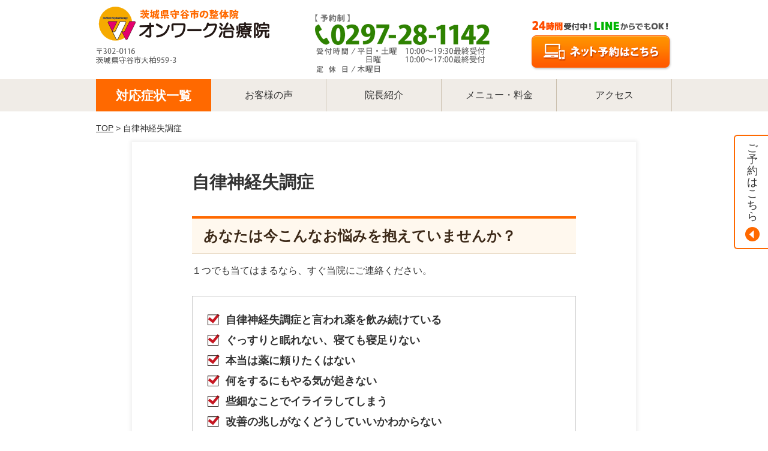

--- FILE ---
content_type: text/html; charset=UTF-8
request_url: https://onwork-chiryouin.com/symptomscat/post-3161/
body_size: 15958
content:
<!DOCTYPE html>
<!--[if lt IE 7 ]><html class="ie6" lang="ja" prefix="og: http://ogp.me/ns# fb: http://ogp.me/ns/fb# article: http://ogp.me/ns/article#"><![endif]-->
<!--[if IE 7 ]><html class="ie7" lang="ja" prefix="og: http://ogp.me/ns# fb: http://ogp.me/ns/fb# article: http://ogp.me/ns/article#"><![endif]-->
<!--[if IE 8 ]><html class="ie8" lang="ja" prefix="og: http://ogp.me/ns# fb: http://ogp.me/ns/fb# article: http://ogp.me/ns/article#"><![endif]-->
<!--[if IE 9 ]><html class="ie9" lang="ja" prefix="og: http://ogp.me/ns# fb: http://ogp.me/ns/fb# article: http://ogp.me/ns/article#"><![endif]-->
<!--[if (gt IE 9)|!(IE)]><!-->
<html lang="ja" prefix="og: http://ogp.me/ns# fb: http://ogp.me/ns/fb# article: http://ogp.me/ns/article#">
<!--<![endif]-->
<head>
<meta charset="utf-8">
<title>自律神経失調症 | 茨城県守谷市の整体院「オンワーク治療院」</title>
<meta name="viewport" content="width=device-width,user-scalable=yes">
<meta name="format-detection" content="telephone=no">
<meta http-equiv="Pragma" content="no-cache">
<meta http-equiv="Cache-Control" content="no-cache">
<meta http-equiv="Expires" content="Thu, 01 Dec 1994 16:00:00 GMT">
<link rel="shortcut icon" href="https://onwork-chiryouin.com/wp-content/themes/atsumeki/images/common/favicon.ico">
<link rel="apple-touch-icon-precomposed" href="https://onwork-chiryouin.com/wp-content/themes/atsumeki/images/common/apple-icon.png">
<link rel="stylesheet" href="https://onwork-chiryouin.com/wp-content/themes/atsumeki/style.css" media="all">
<link rel="stylesheet" href="https://onwork-chiryouin.com/wp-content/themes/atsumeki/css/reset.css?2026012418" media="all">
<link rel="stylesheet" href="https://onwork-chiryouin.com/wp-content/themes/atsumeki/css/layout.css?2026012418" media="all">
<link rel="stylesheet" href="https://onwork-chiryouin.com/wp-content/themes/atsumeki/css/module.css?2026012418" media="all">
<link rel="stylesheet" href="https://onwork-chiryouin.com/wp-content/themes/atsumeki/css/page.css?2026012418" media="all">
<link rel="stylesheet" href="https://onwork-chiryouin.com/wp-content/themes/atsumeki/css/print.css?2026012418" media="all">
<link rel="stylesheet" href="https://onwork-chiryouin.com/wp-content/themes/atsumeki/css/block.css?2026012418" media="all">
<link rel="stylesheet" href="https://onwork-chiryouin.com/wp-content/themes/atsumeki/css/important.css?2026012418" media="all">

<!-- All in One SEO Pack 2.2.7.2 by Michael Torbert of Semper Fi Web Design[803,826] -->
<meta name="description" itemprop="description" content="守谷市で自律神経失調症にお悩みならオンワーク治療院へ。自律神経失調症の原因から症状の改善方法までをご紹介しております。" />

<meta name="keywords" itemprop="keywords" content="自律神経失調症,守谷市" />

<link rel="canonical" href="https://onwork-chiryouin.com/symptomscat/post-3161/" />
<!-- /all in one seo pack -->
		<script type="text/javascript">
			window._wpemojiSettings = {"baseUrl":"https:\/\/s.w.org\/images\/core\/emoji\/72x72\/","ext":".png","source":{"concatemoji":"https:\/\/onwork-chiryouin.com\/wp-includes\/js\/wp-emoji-release.min.js?ver=4.3.14"}};
			!function(a,b,c){function d(a){var c=b.createElement("canvas"),d=c.getContext&&c.getContext("2d");return d&&d.fillText?(d.textBaseline="top",d.font="600 32px Arial","flag"===a?(d.fillText(String.fromCharCode(55356,56812,55356,56807),0,0),c.toDataURL().length>3e3):(d.fillText(String.fromCharCode(55357,56835),0,0),0!==d.getImageData(16,16,1,1).data[0])):!1}function e(a){var c=b.createElement("script");c.src=a,c.type="text/javascript",b.getElementsByTagName("head")[0].appendChild(c)}var f,g;c.supports={simple:d("simple"),flag:d("flag")},c.DOMReady=!1,c.readyCallback=function(){c.DOMReady=!0},c.supports.simple&&c.supports.flag||(g=function(){c.readyCallback()},b.addEventListener?(b.addEventListener("DOMContentLoaded",g,!1),a.addEventListener("load",g,!1)):(a.attachEvent("onload",g),b.attachEvent("onreadystatechange",function(){"complete"===b.readyState&&c.readyCallback()})),f=c.source||{},f.concatemoji?e(f.concatemoji):f.wpemoji&&f.twemoji&&(e(f.twemoji),e(f.wpemoji)))}(window,document,window._wpemojiSettings);
		</script>
		<style type="text/css">
img.wp-smiley,
img.emoji {
	display: inline !important;
	border: none !important;
	box-shadow: none !important;
	height: 1em !important;
	width: 1em !important;
	margin: 0 .07em !important;
	vertical-align: -0.1em !important;
	background: none !important;
	padding: 0 !important;
}
</style>
<link rel='stylesheet' id='contact-form-7-css'  href='https://onwork-chiryouin.com/wp-content/plugins/contact-form-7/includes/css/styles.css?ver=4.3' type='text/css' media='all' />
<script type='text/javascript' src='https://onwork-chiryouin.com/wp-includes/js/jquery/jquery.js?ver=1.11.3'></script>
<script type='text/javascript' src='https://onwork-chiryouin.com/wp-includes/js/jquery/jquery-migrate.min.js?ver=1.2.1'></script>
<link rel='shortlink' href='https://onwork-chiryouin.com/?p=3161' />

<!-- Google tag (gtag.js) -->
<script async src="https://www.googletagmanager.com/gtag/js?id=G-0NWHVHGRPZ"></script>
<script>
  window.dataLayer = window.dataLayer || [];
  function gtag(){dataLayer.push(arguments);}
  gtag('js', new Date());

  gtag('config', 'G-0NWHVHGRPZ');
</script>

<!-- Google Tag Manager -->
<script>(function(w,d,s,l,i){w[l]=w[l]||[];w[l].push({'gtm.start':
new Date().getTime(),event:'gtm.js'});var f=d.getElementsByTagName(s)[0],
j=d.createElement(s),dl=l!='dataLayer'?'&l='+l:'';j.async=true;j.src=
'https://www.googletagmanager.com/gtm.js?id='+i+dl;f.parentNode.insertBefore(j,f);
})(window,document,'script','dataLayer','GTM-PF54DGX');</script>
<!-- End Google Tag Manager --></head>

<body id="" class="symptomscat">
<div id="fb-root"></div>
<script>(function(d, s, id) {
  var js, fjs = d.getElementsByTagName(s)[0];
  if (d.getElementById(id)) return;
  js = d.createElement(s); js.id = id;
  js.src = "//connect.facebook.net/ja_JP/sdk.js#xfbml=1&version=v2.4";
  fjs.parentNode.insertBefore(js, fjs);
}(document, 'script', 'facebook-jssdk'));</script>
<div id="site">
  <header id="global-header" role="banner">
		<div id="global-header-inner">
			<div class="inner">
				<div id="global-header-main-pc" class="clearfix">
					<p class="logo"><a href="https://onwork-chiryouin.com/" class="hover-l"><img src="https://onwork-chiryouin.com/wp-content/themes/atsumeki/images/common/header-pc-logo.png?2026012418" title=" オンワーク治療院" rel="home" ></a></p>
					<p class="tel"><img src="https://onwork-chiryouin.com/wp-content/themes/atsumeki/images/common/header-pc-tel.png" alt="予約優先制" ></p>
					<a href="https://onwork-chiryouin.com/contact/" class="net hover"><img src="https://onwork-chiryouin.com/wp-content/themes/atsumeki/images/common/header-pc-net.png?2026012418" alt="ネット上でのご予約はこちら" ></a>
						
				</div>
				
				<div id="global-header-main-sp" class="clearfix">
					<div id="global-header-main-sp-left">
						<p class="logo"><a href="https://onwork-chiryouin.com/"><img src="https://onwork-chiryouin.com/wp-content/themes/atsumeki/images/common/header-sp-logo.jpg?2026012418" title="　オンワーク治療院" rel="home" ></a></p>
					</div>
					<div id="global-header-main-sp-right">	
						<ul id="header-btn-list">
							<li class="menu"><img src="https://onwork-chiryouin.com/wp-content/themes/atsumeki/images/common/header-sp-menu-btn.png?2026012418" alt="メニュー" ></li>
							<li class="menu-close"><img src="https://onwork-chiryouin.com/wp-content/themes/atsumeki/images/common/header-sp-menu-close-btn.png?2026012418" alt="閉じる" ></li>
						</ul>
					</div>
				</div>
								
			</div><!-- / .inner --> 
		</div>
		
		<div id="header-sp-menu">
			<nav role="navigation">
				<ul>
					<li id="menu-item-2567" class="menu-item menu-item-type-post_type menu-item-object-page menu-item-2567"><a href="https://onwork-chiryouin.com/">TOP</a></li>
<li id="menu-item-2554" class="menu-item menu-item-type-post_type menu-item-object-page menu-item-2554"><a href="https://onwork-chiryouin.com/menu/">施術・料金</a></li>
<li id="menu-item-2562" class="menu-item menu-item-type-post_type menu-item-object-page menu-item-2562"><a href="https://onwork-chiryouin.com/staff/">スタッフ紹介</a></li>
<li id="menu-item-2556" class="menu-item menu-item-type-post_type menu-item-object-page menu-item-2556"><a href="https://onwork-chiryouin.com/facility/">院内紹介</a></li>
<li id="menu-item-2555" class="menu-item menu-item-type-post_type menu-item-object-page menu-item-2555"><a href="https://onwork-chiryouin.com/access/">アクセス</a></li>
<li id="menu-item-4179" class="menu-item menu-item-type-post_type menu-item-object-page menu-item-4179"><a href="https://onwork-chiryouin.com/post-4177/">求人募集</a></li>
				</ul>
			</nav>
		</div> 
		
		<nav id="global-nav-pc" role="navigation">
						<ul>
								<li class="symptom"><a href="#"><span>対応症状一覧</span></a></li>
				<li class="symptom-close"><a href="#"><span>閉じる</span></a></li>
								<li class="global-nav-pc-li"><a href="https://onwork-chiryouin.com/voices/"><span>お客様の声</span></a></li>
				<li class="global-nav-pc-li"><a href="https://onwork-chiryouin.com/staff/"><span>院長紹介</span></a></li>
				<li class="global-nav-pc-li"><a href="https://onwork-chiryouin.com/menu/"><span>メニュー・料金</span></a></li>
				<li class="global-nav-pc-li"><a href="https://onwork-chiryouin.com/access/"><span>アクセス</span></a></li>
			</ul>
		</nav><!-- / #global-nav-pc -->
		
		<div id="symptom-list-pc">
			<div id="symptom-list-pc-inner">
							<div class="symptom-list-item clear">
					<p>スポーツ障害の症状</p>
					<ul>
														<li>
									<a href="https://onwork-chiryouin.com/symptomscat/post-2832/">
										<span>
											ランナー膝(腸脛靭帯炎)										</span>
									</a>
								</li>
									
													</ul>
				</div>
							<div class="symptom-list-item ">
					<p>婦人科の症状</p>
					<ul>
														<li>
									<a href="https://onwork-chiryouin.com/symptomscat/post-2792/">
										<span>
											生理痛(月経困難症)										</span>
									</a>
								</li>
									
																<li>
									<a href="https://onwork-chiryouin.com/symptomscat/post-2807/">
										<span>
											不妊症・妊活										</span>
									</a>
								</li>
									
																<li>
									<a href="https://onwork-chiryouin.com/symptomscat/post-2823/">
										<span>
											ＰＭＳ(月経前症候群)										</span>
									</a>
								</li>
									
																<li>
									<a href="https://onwork-chiryouin.com/symptomscat/post-2812/">
										<span>
											更年期障害										</span>
									</a>
								</li>
									
																<li>
									<a href="https://onwork-chiryouin.com/symptomscat/post-3087/">
										<span>
											多嚢胞性卵巣症候群(ＰＣＯＳ)										</span>
									</a>
								</li>
									
																<li>
									<a href="https://onwork-chiryouin.com/symptomscat/post-3091/">
										<span>
											子宮内膜症										</span>
									</a>
								</li>
									
																<li>
									<a href="https://onwork-chiryouin.com/symptomscat/post-3411/">
										<span>
											産後骨盤矯正・骨盤矯正										</span>
									</a>
								</li>
									
																<li>
									<a href="https://onwork-chiryouin.com/symptomscat/post-3596/">
										<span>
											子宮筋腫										</span>
									</a>
								</li>
									
													</ul>
				</div>
							<div class="symptom-list-item ">
					<p>頭の症状</p>
					<ul>
														<li>
									<a href="https://onwork-chiryouin.com/symptomscat/post-2796/">
										<span>
											頭痛										</span>
									</a>
								</li>
									
																<li>
									<a href="https://onwork-chiryouin.com/symptomscat/post-3360/">
										<span>
											めまい										</span>
									</a>
								</li>
									
																<li>
									<a href="https://onwork-chiryouin.com/symptomscat/post-3358/">
										<span>
											耳鳴り										</span>
									</a>
								</li>
									
																<li>
									<a href="https://onwork-chiryouin.com/symptomscat/post-4225/">
										<span>
											顔面神経麻痺(ベル麻痺・ウイルス性麻痺)										</span>
									</a>
								</li>
									
													</ul>
				</div>
							<div class="symptom-list-item clear">
					<p>首・肩の症状</p>
					<ul>
														<li>
									<a href="https://onwork-chiryouin.com/symptomscat/post-2587/">
										<span>
											肩こり										</span>
									</a>
								</li>
									
																<li>
									<a href="https://onwork-chiryouin.com/symptomscat/post-2794/">
										<span>
											四十肩・五十肩(肩関節周囲炎)										</span>
									</a>
								</li>
									
																<li>
									<a href="https://onwork-chiryouin.com/symptomscat/post-3649/">
										<span>
											ストレートネック										</span>
									</a>
								</li>
									
													</ul>
				</div>
							<div class="symptom-list-item ">
					<p>腰・背中の症状</p>
					<ul>
														<li>
									<a href="https://onwork-chiryouin.com/symptomscat/post-2778/">
										<span>
											腰痛										</span>
									</a>
								</li>
									
																<li>
									<a href="https://onwork-chiryouin.com/symptomscat/post-2800/">
										<span>
											坐骨神経痛										</span>
									</a>
								</li>
									
																<li>
									<a href="https://onwork-chiryouin.com/symptomscat/post-3411/">
										<span>
											産後骨盤矯正・骨盤矯正										</span>
									</a>
								</li>
									
																<li>
									<a href="https://onwork-chiryouin.com/symptomscat/post-3917/">
										<span>
											ぎっくり腰【急性腰痛】										</span>
									</a>
								</li>
									
													</ul>
				</div>
							<div class="symptom-list-item ">
					<p>足の症状</p>
					<ul>
														<li>
									<a href="https://onwork-chiryouin.com/symptomscat/post-2800/">
										<span>
											坐骨神経痛										</span>
									</a>
								</li>
									
																<li>
									<a href="https://onwork-chiryouin.com/symptomscat/post-2832/">
										<span>
											ランナー膝(腸脛靭帯炎)										</span>
									</a>
								</li>
									
																<li>
									<a href="https://onwork-chiryouin.com/symptomscat/post-3121/">
										<span>
											足底筋膜炎										</span>
									</a>
								</li>
									
																<li>
									<a href="https://onwork-chiryouin.com/symptomscat/post-3547/">
										<span>
											偏平足										</span>
									</a>
								</li>
									
																<li>
									<a href="https://onwork-chiryouin.com/symptomscat/post-2913/">
										<span>
											変形性膝関節症										</span>
									</a>
								</li>
									
													</ul>
				</div>
							<div class="symptom-list-item clear">
					<p>その他の症状</p>
					<ul>
														<li>
									<a href="https://onwork-chiryouin.com/symptomscat/post-3161/">
										<span>
											自律神経失調症										</span>
									</a>
								</li>
									
																<li>
									<a href="https://onwork-chiryouin.com/symptomscat/post-3277/">
										<span>
											不妊症　（男性不妊）										</span>
									</a>
								</li>
									
																<li>
									<a href="https://onwork-chiryouin.com/symptomscat/post-3314/">
										<span>
											過敏性腸症候群（ＩＢＳ）										</span>
									</a>
								</li>
									
																<li>
									<a href="https://onwork-chiryouin.com/symptomscat/post-3324/">
										<span>
											起立性調節障害										</span>
									</a>
								</li>
									
																<li>
									<a href="https://onwork-chiryouin.com/symptomscat/post-3360/">
										<span>
											めまい										</span>
									</a>
								</li>
									
																<li>
									<a href="https://onwork-chiryouin.com/symptomscat/post-4225/">
										<span>
											顔面神経麻痺(ベル麻痺・ウイルス性麻痺)										</span>
									</a>
								</li>
									
													</ul>
				</div>
						</div>
		</div>
		
	</header><!-- / #global-header -->
	
	<div id="contents" class="clearfix">
					<div class="breadcrumb"><div class="inner"><a href="https://onwork-chiryouin.com">TOP</a> &gt;
									自律神経失調症							</div></div>
				
				
		<main id="main" role="main">

	<article id="page-symptoms" class="type-page">
		<header class="entry-header ">
			<h1>自律神経失調症</h1>
		</header><!-- .entry-header -->
		
		<div class="entry-content">
		
									<h2 class="style-title">あなたは今こんなお悩みを抱えていませんか？</h2>
			
				<div class="text-block"><p>１つでも当てはまるなら、すぐ当院にご連絡ください。</p>
</div>
	
		    <div class="list-block">
      <ul class="check">															<li>自律神経失調症と言われ薬を飲み続けている</li>
																				<li>ぐっすりと眠れない、寝ても寝足りない</li>
																				<li>本当は薬に頼りたくはない</li>
																				<li>何をするにもやる気が起きない</li>
																				<li>些細なことでイライラしてしまう</li>
																				<li>改善の兆しがなくどうしていいかわからない</li>
																				<li>息苦しくなる、胸が締め付けられる</li>
												</ul>    </div>
		
				<p class="img-block txt-c">
			
				<img src="https://onwork-chiryouin.com/wp-content/uploads/2018/02/6780665b3e5ab613e73c27f098d85f26-640x260.png" alt="そのお悩みは、当院で 解消することができます" />
				</p>
		
				<div class="text-block"><p>病院で薬をもらい飲んでいたり、毎日眠れない、動悸やめまいなど多くの症状でお悩みだと思います。</p>
<p>「何も出来ない、なにをしても身体がつらい」という方も居られるでしょう。</p>
<p>そんな方にこそ、<span style="font-weight: bold;"><span style="color: #ff6900;">自律神経失調症を解消するだけでなく、再発まで予防できる</span></span>当院の施術を知っていただきたいと思います。</p>
<p>&nbsp;</p>
</div>
	
							<h3 class="style-title">なぜ、自律神経失調症が起きてしまうのか？</h3>
			
						<div class="text-img-block float-6-4">
			<div class="img right"><img src="https://onwork-chiryouin.com/wp-content/uploads/2018/06/2a184d5603a055009dbc3e3fb7fa75c3_m-640x427.jpg" alt="身体の不調" /></div>
			<p>そもそも、自律神経失調症になってしまう理由としては様々考えられています。</p>
<p>自律神経失調症の症状は様々です。その原因も様々違います。</p>
<h4>〇生活リズムの乱れ・・・夜間勤務や夜更かしをする。不規則な生活を送っていて、人間の本来の身体のバランスが崩れている</h4>
<h4>〇環境の変化・・・学校に入った、会社が変わったなど人間関係や周囲の環境の変化が引き金になってしまう</h4>
<h4>〇過度なストレス・・・仕事や人間関係、精神的、肉体的などストレスが過剰に蓄積してしまう</h4>
<p>ほとんどの方に共通して言えるもは<span style="font-size: 14pt;"><span style="font-weight: bold;"><span style="color: #0000ff;">ストレス</span></span></span>になります。一言でストレスと言っても、<span style="color: #0000ff; font-size: 14pt;">環境、天候、感情、痛みなど</span>ストレッサーと呼ばれ何が引き金になるかは人それぞれになります。</p>
<p>自律神経の<span style="color: #ff6600;">交感神経は緊張や興奮時に働き</span>、<span style="color: #ff6600;">副交感神経はリラックスしていたりするときに働きます</span>。生活の中で自律神経を無意識で調整しています。このバランスの乱れが出ることで不調が現れてきます。</p>
<p>自律神経の乱れ、ストレスの蓄積はどんな方でも必ず起きます。蓄積は身体の<span style="font-size: 14pt; color: #0000ff;">疲労物質として蓄積</span>していきます。</p>
<p>その蓄積は、内臓疲労を起こします。身体は内臓が一番重要になるため、身体をゆがませて血の巡りをあげようとしていきます。</p>
<p>ですが、歪みが強くなることで血流はうまく流れなくなってしまい、結果的に全身の循環力が低下し、不調や痛みで現れてきます。</p>
<p>&nbsp;</p>
	
		</div>
	
										<h2 class="txt-c"><img src="" alt="自律神経の乱れを解消する為に！改善のカギを握る「◯◯◯◯」とは" /></h2>
			
				<div class="text-block"><p>自律神経の乱れを改善するためには<br />
<span style="font-size: 14pt;"><span style="font-weight: bold;">「全身の<span style="color: #ff6900;">血液循環を回復させること</span>」</span>です。</span></p>
<p>血液循環が良い身体は、歪みが起こりづらく、疲労・ストレスを自力で解消することができます。</p>
<p>以下の図をご覧ください。</p>
</div>
	
				<p class="img-block txt-c">
			
				<img src="https://onwork-chiryouin.com/wp-content/uploads/2018/02/4aa563e503f047266b1d6ee5e44bb0f9-640x418.png" alt="血液循環が良い身体・血液循環が悪い身体" />
				</p>
		
				<div class="text-block"><p>このように、血流が良いと酸素や栄養が全身に行き渡り、老廃物や毒素は体外に排出することができます。<br />
そのため回復力が高く、疲労やストレスも溜まりづらくなります。</p>
<p>対して<span style="color: #cc1100;"><span style="font-weight: bold;">血流が悪い身体は、酸素や栄養が不足し、疲労やストレスを溜め込みやすい状態</span></span>です。<br />
栄養不足や疲労蓄積が進むことで、身体はバランスを維持できなくなり歪んでいきます。<br />
すると、歪みによって身体の血流はさらに悪くなり、不調を起こしやすい状態がどんどん進行していってしまいます。</p>
</div>
	
						<div class="text-img-block float-5-5">
			<div class="img left"><img src="https://onwork-chiryouin.com/wp-content/uploads/2018/02/b6e5cbfb6b589ef473c85ff54eb9110e-640x418.png" alt="血流悪化→ストレス疲労→歪み→" /></div>
			<p>そこで、当院の施術では、まず身体の歪みを取り、全身の血液循環を促進します。<br />
身体の状態を<span style="color: #ff6900;"><span style="font-weight: bold;">「自律神経が調整しやすい体質」</span></span>に変えていくことが、乱れを改善に導くための近道になると考えているためです。</p>
<p>&nbsp;</p>
<p>そのために当院では</p>
<p>３つのアプローチからその方に合わせて施術を行なっていきます。</p>
<p><span style="font-size: 14pt; color: #ff00ff;"><span style="font-weight: bold;">１、全身調整</span></span>：全身の歪みの調整により全身の血液の流れが出やすい状態を作る</p>
<p><span style="font-size: 14pt; color: #ff00ff;"><span style="font-weight: bold;">２、内臓調整</span></span>：内臓の働きを上げることを目的に行います</p>
<p><span style="font-size: 14pt; color: #ff00ff;"><span style="font-weight: bold;">３、頭蓋骨調整</span></span>：脳内環境の向上を図ることで、自律神経系がコントロールしやすい状態を作っていきます。</p>
<p>必要に応じて、クライアント様と相談をしながら、鍼灸や光線というものを取り入れていくこともございます</p>
	
		</div>
	
							<h3 class="style-title">血液循環と自律神経の関連性</h3>
			
				<div class="text-block"><p>血液(血管)の働きは、大きく分けると<span style="color: #ff6900;"><span style="font-weight: bold;">次の３つ</span></span>です。</p>
</div>
	
				<p class="img-block txt-c">
			
				<img src="https://onwork-chiryouin.com/wp-content/uploads/2018/02/a625bbdf1da5614e8b9a468abf80feb7.png" alt="１. 栄養や酸素を身体中に運ぶ ２. 老廃物や毒素を排出する ３. 免疫力を保つ" />
				</p>
		
				<div class="text-block"><p>「自律神経の乱れ」の正体は、蓄積した疲労物質です。</p>
<p>疲労物質は通常、血流と共に体外に排出されます<br />
ですが血液の循環が悪いと、疲労物質がせき止められて溜まっていきます。</p>
</div>
	
				<p class="img-block txt-c">
			
				<img src="https://onwork-chiryouin.com/wp-content/uploads/2018/02/2014ea69175d2d70b8a8c1cdb5c90f881-640x439.png" alt="蓄積した疲労物質のイメージ" />
				</p>
		
				<div class="text-block"><p>血流を良くして疲労物質の除去を促進することで、自律神経の症状も改善へと向かっていきます。</p>
</div>
	
							<h2 class="style-title">当院の施術で乱れが解消するメカニズム</h2>
			
				<p class="img-block txt-c">
			
				<img src="https://onwork-chiryouin.com/wp-content/uploads/2018/02/4aa563e503f047266b1d6ee5e44bb0f91-640x450.png" alt="施術風景" />
				</p>
		
				<p class="img-block txt-c">
			
				<img src="https://onwork-chiryouin.com/wp-content/uploads/2018/02/491c07ab3c09ae0486f224fedd0cf26f-640x6841-640x616.png" alt="①全身の歪みを整える→②血液循環が良くなる→③・栄養、酸素が身体中に行き渡る ・老廃物や毒素が流れる ・免疫力が高まる→④自然治癒力(※)UP、疲労解消" />
				</p>
		
				<div class="text-block"><p style="text-align: center;"><span style="font-size: 24pt; color: #ff6900;"><span style="font-weight: bold;">自律神経を調整出来る身体になる</span></span></p>
<p style="text-align: left;">そのため当院では</p>
<p style="text-align: left;"><span style="font-weight: bold;"><span style="font-size: 14pt; color: #ff00ff;">☆全身の関節・筋肉の調整</span></span></p>
<p style="text-align: left;"><span style="font-weight: bold;"><span style="font-size: 14pt; color: #ff00ff;">☆内臓の調整</span></span></p>
<p style="text-align: left;"><span style="font-weight: bold;"><span style="font-size: 14pt; color: #ff00ff;">☆頭蓋骨の調整</span>　</span></p>
<p style="text-align: left;">を行なって自律神経を整え、全身の体質改善を目指していきます。</p>
<p style="text-align: left;">
</div>
	
						
							
			<div class="surround-block   " style="
									background: #eeeeee;">
				
	
				<div class="text-block"><p><span style="font-size: 14pt;"><span style="font-weight: bold;">(※)自然治癒力とは</span></span><br />
人や動物が本来持っている、ケガや病気を身体が勝手に治す力のことです。</p>
</div>
	
				</div>
		
							<h3 class="style-title">当院の施術は他とどう違うのか</h3>
			
				<div class="text-block"><h3>不調が自覚症状として現れるまでには、いくつかの段階があります。</h3>
</div>
	
						
							
			<div class="surround-block   " style="
									background: #eeeeee;">
				
	
				<div class="text-block"><p><span style="font-weight: bold;"><span style="font-size: 18pt;">１. <span style="font-size: 14pt;">疲労・ストレスの蓄積</span></span> </span><br />
<span style="font-weight: bold;">↓</span><br />
<span style="font-weight: bold;"><span style="font-size: 18pt;">２. </span><span style="font-size: 14pt;">内臓疲労が起こり、身体が歪む</span></span><br />
<span style="font-weight: bold;">↓</span><br />
<span style="font-weight: bold;"><span style="font-size: 18pt;">３.</span> <span style="font-size: 14pt;">自律神経失調症の現れる </span></span></p>
</div>
	
				</div>
		
				<div class="text-block"><p>病院や一般的な整骨院は、<span style="font-weight: bold;"><span style="background-color: #ffff00;">表面的な不調③</span></span>の解消を目的とした処置を行うことがほとんどです。</p>
<p>対して当院は、<span style="font-weight: bold;"><span style="color: #ff6900;">不調の根本的な原因となる①と②を解消する</span></span>ための施術を行います。</p>
<p>一時的な緩和でなく、再発を防いで不調に悩まない生活に戻っていただくため、このような手段を選んでいます。</p>
</div>
	
							<h2 class="style-title">その症状が治ったら、あなたの生活はどう変わると思いますか？</h2>
			
				<div class="text-block"><p>当院には、自律神経系でお悩みの方が日々ご来院され、多くの方に「良くなった」と喜びの声をいただいています。</p>
<p>不調が無くなれば、仕事では今よりもっと力を発揮して、家族にもいつも笑顔で接することができるようになります。<br />
身体が楽だと外に出かけたくなって、お子さんとのお出かけやスポーツも思い切り楽しめますよね。</p>
<p>当院の整体は、身体の歪みを整え全身の血液循環を良くするため、<span style="font-weight: bold;"><span style="color: #ff6900;">不調を改善に導くだけでなく、冷えが改善され、内臓機能が向上し、疲れにくい身体になります。</span></span><br />
自然治癒力が向上し、不調が出にくく、以前より使いやすい身体に変わっていきます。</p>
<p>もしあなたが「本当に不調を治したい」と思われているなら、「これが最後」のつもりで、いちど当院の施術を受けられてみませんか？ 他との違いをきっと実感していただけるはずです。</p>
</div>
	
			 			
		
		<!-- strength_set中 -->
														
													
						<div class="surround-block   " style="
									background: #f2efea;">
							
				
																<p class="img-block txt-c">
						
										<img src="https://onwork-chiryouin.com/wp-content/uploads/2018/02/6d5acc116aedcc5c3a16df56ab6158d1.png" alt="繰り返す不調でお悩みの方に 当院が選ばれる3つの理由" />
										</p>
					
																												<h3 class="txt-c"><img src="https://onwork-chiryouin.com/wp-content/uploads/2018/02/d00530d2fefdec41c04e67d66ca1991a1.png" alt="理由1：身体にダメージを与えない、 驚くほどソフトな手技施術" /></h3>
									
																					<div class="text-img-block float-4-6">
						<div class="img left"><img src="https://onwork-chiryouin.com/wp-content/uploads/2018/02/c6aab123738ec7d346f977e0c276b6a5.png" alt="施術風景" /></div>
						<p>「整体」と聞いて、あなたはどんな施術風景を思い浮かべますか？<br />
骨を「ボキッ」と鳴らしたり、マッサージのように強く揉む施術をイメージされたあなたは、当院の施術を受けられたとき驚くと思います。<br />
バキボキと強い刺激を与える整体や矯正を行うと、弱った身体の防御反応により筋肉が固くなり、余計に治りづらくなる可能性があります。<br />
ですので当院では、揉まれている感じのないソフトな手技で、全身の血液循環を上げていきます。</p>
	
					</div>
				
																												<h3 class="txt-c"><img src="https://onwork-chiryouin.com/wp-content/uploads/2018/02/4edc215fe7efb08bcb95543e62206abc1.png" alt="理由2：そのときの身体の状態に合わせた あなただけの施術メニュー" /></h3>
									
																					<div class="text-img-block float-4-6">
						<div class="img left"><img src="https://onwork-chiryouin.com/wp-content/uploads/2018/02/ed3d9e64213d2f81b9cc36e0212299da.png" alt="施術風景" /></div>
						<p>不調が起こりづらい身体に整えるためには、その方の体質や現状にマッチした施術を行うことが重要と、当院は考えております。<br />
そのため、誰にでも同じではなく、１人１人に違う技術を、その都度選んで施しています。<br />
たとえ同じ症状でも、施術内容は人によって変わります。 身体のゆがみや傾き加減、筋肉、内臓、神経のどこに異常があるかは実に多様で、 どこを良くすれば症状が改善に向かうかは人により違うからです。</p>
<p>施術前の問診と検査で、全身の歪みや筋肉の動き、体質や今の状態だけでなく、病歴など過去にまでさかのぼり徹底的に明らかにしたうえで、あなたにピッタリの施術メニューを提案いたします。</p>
	
					</div>
				
																												<h3 class="txt-c"><img src="https://onwork-chiryouin.com/wp-content/uploads/2018/02/32349e01ef751c066f59bf7012f219cd1.png" alt="国家資格所持者による 充実のアフターフォロー" /></h3>
									
																					<div class="text-img-block float-4-6">
						<div class="img left"><img src="https://onwork-chiryouin.com/wp-content/uploads/2018/02/14f06b9c56d842c7698d1c8941241369.png" alt="施術風景" /></div>
						<p>当院の院長は、厚生労働省から認可された国家資格を所持しています。<br />
また、施術家になる前は整形外科での勤務やスポーツトレーナーとしての経験もあり、<br />
身体のプロとして、日常生活を送るうえでのアドバイスをすることが可能です。</p>
<p>施術だけの「その場限り」で終わらせることなく、再発防止のため、ストレッチやセルフケア指導などのアフターフォローまで徹底し、あなたの症状を改善に導きます。</p>
	
					</div>
				
																</div>
									<!-- /strength_set中 -->
		
					
			 			
		
		<!-- strength_set中 -->
																								<h2 class="txt-c"><img src="https://onwork-chiryouin.com/wp-content/uploads/2018/02/ba1d435d3f3f048ec2959b6bcbc5d1db-640x161.png" alt="お子様づれの方、ご安心ください！ひろびろキッズスペースを ご用意しております" /></h2>
									
																<p class="img-block txt-c">
						
										<img src="https://onwork-chiryouin.com/wp-content/uploads/2018/02/ee9b24139ac6be5ab3417b3c7e3f2385-640x340.png" alt="キッズスペース" />
										</p>
					
									<!-- /strength_set中 -->
		
					
			 			
		
		<!-- strength_set中 -->
												<p class="img-block txt-c">
						
										<img src="https://onwork-chiryouin.com/wp-content/uploads/2018/02/973d9afce94da810ffff266651c1dad1-640x498.png" alt="駐車場10台完備！院の目の前に車を駐めていただけます" />
										</p>
					
									<!-- /strength_set中 -->
		
					
			 			
		
		<!-- strength_set中 -->
																		<h2 class="style-title">「一人でも多くの方を治したい！」オンワーク治療院から初回整体料金についてのご提案があります</h2>
									
																<div class="text-block"><p>あなたに健康な生活を取り戻してもらうためには、まずその不調がどこから来ているのか、原因を見極めることが重要です。</p>
<p>そのため、初回は<span style="font-weight: bold;">「症状の度合いや、あなたの日常生活に潜む不調の原因を確認するカウンセリング」、「立った状態・座った状態・寝た状態でそれぞれ確認する、全身の歪みや関節の可動域検査」</span>などを全て含めた料金として、初回は8,160円(税込)を頂戴しております。</p>
<p>徹底的なカウンセリングと検査であなた特有の不調の原因を見つけ出し、改善に向かうまでの計画を立てたうえでおこなうオーダーメイドの施術は、上記の料金にふさわしい価値があると、私は自信をもっていえます。</p>
<p>ですが、当院の施術を受けたことがないあなたは、<span style="color: #d90000;"><span style="font-weight: bold;">初回8,160円(税込)という料金で、すぐにご来院のため行動を起こすことができるでしょうか？</span></span></p>
<p>整体自体が初めてならどうしても「どこも同じだろうし、安いところから試してみようかな」という気持ちになってしまうと思います。 すでに病院や他の整体院に行ったことがあるのに改善しなかった方なら、「もう高いお金をかけて失敗したくないし…」と慎重になっているでしょう。</p>
<p>ですが、それが原因で機会を逃し、当院なら改善に導くことができる症状にいつまでも悩みつづけるのは、本当にもったいないと思います。</p>
<p>それに、私はこれまで「安いところを何院も周って、一向に良くならなかったからここにきました」という方を数多くみてきました。 これでは結局、いくつもの院を周る時間とお金をムダにしたことになってしまいます。</p>
<p>そこで、少しでも早く、<span style="font-weight: bold;">1人でも多くの方に健康な毎日への１歩を踏み出してもらう</span>ため、 このページを読んでくださっているあなたに、私から特別なご提案があります。</p>
</div>
				
																<p class="img-block txt-c">
						
										<img src="https://onwork-chiryouin.com/wp-content/uploads/2018/02/356c21578f718b1ebb0893aba5ea85cf-640x335.png" alt="ホームページ限定特典" />
										</p>
					
																						<h2 class="style-title">1日先着３名という制限を設けた理由</h2>
									
																<div class="text-block"><p>当院の施術は、<span style="font-weight: bold;">本来ならこれほどの低価格で提供できるようなクオリティ</span>ではないからです。</p>
<p>ただお客様の中には「今の状態をどうにかしたいけど、初めての院で本当に良くなるか分からず迷っている…」というお気持ちで来院を悩まれている方もいらっしゃるかと思います。</p>
<p>そのようなお客様のお力に少しでもなれればという思いで、今回特別に3名様限定で4,800円という特別価格でご提案をさせて頂きました。</p>
<p>通常では8,160円を頂く価値のある施術ですが、特別に4,800円でご提供をさせて頂きます。<br />
もちろん通常価格の施術と全く同じ内容ですのでご安心下さいませ。</p>
</div>
				
									<!-- /strength_set中 -->
		
					
			 			
		
		<!-- strength_set中 -->
												<p class="img-block txt-c">
					<a href="tel:0297281142" >	
										<img src="https://onwork-chiryouin.com/wp-content/uploads/2018/02/d00530d2fefdec41c04e67d66ca1991a.png" alt="すぐ繋がる！お電話での予約はこちら" />
					</a>					</p>
					
																<div class="text-block"><p><span style="color: #ff6900;"><span style="font-weight: bold;">受付時間</span></span>　10:00～12:00、13:00～20:00<br />
<span style="font-weight: bold;"><span style="color: #ff6900;">定休日</span></span>　不定休<br />
※ 予告なく休業となる場合がございますので、ご来院の際は必ずご予約をお願いいたします。</p>
</div>
				
																												<h2 class="txt-c"><img src="https://onwork-chiryouin.com/wp-content/uploads/2018/02/2a51234fbf788b80b4253de03ca62082-640x39.png" alt="電話予約の流れ" /></h2>
									
																<p class="img-block txt-c">
						
										<img src="https://onwork-chiryouin.com/wp-content/uploads/2018/02/90c515905c3e84195607c76e81893d5c-640x91.png" alt="はい、オンワーク治療院です" />
										</p>
					
																<p class="img-block txt-c">
						
										<img src="https://onwork-chiryouin.com/wp-content/uploads/2018/02/a0f6d76a90adb58f56bd498753ef964f-640x102.png" alt="ホームページを見て、はじめて 予約を取りたいのですが…" />
										</p>
					
																<div class="text-block"><p>とお伝えください。</p>
<p><span style="color: #ff8c3c;">■</span>お名前<br />
<span style="color: #ff8c3c;">■</span>第１希望日時<br />
<span style="color: #ff8c3c;">■</span>第２希望日時</p>
<p>以上をお伺いいたします。</p>
</div>
				
																												<h2 class="txt-c"><img src="https://onwork-chiryouin.com/wp-content/uploads/2018/02/cf582cac50b47413bec4173c6242e511-640x54.png" alt="ネット予約は24時間受付" /></h2>
									
																<p class="img-block txt-c">
					<a href="/contact/" >	
										<img src="https://onwork-chiryouin.com/wp-content/uploads/2018/02/d177415f686de6cf91b6ec8b0b45fa2e-640x86.png" alt="ネットで予約・問い合わせする" />
					</a>					</p>
					
																<p class="img-block txt-c">
					<a href="https://line.me/R/ti/p/%40qmv3990a" target="_blank">	
										<img src="https://onwork-chiryouin.com/wp-content/uploads/2018/02/ee9b24139ac6be5ab3417b3c7e3f23851-640x101.png" alt="LINEでのご予約はこちら" />
					</a>					</p>
					
									<!-- /strength_set中 -->
		
					
			 			
		
		<!-- strength_set中 -->
																		<h2 class="style-title">追伸</h2>
									
																					<div class="text-img-block float-6-4">
						<div class="img right"><img src="https://onwork-chiryouin.com/wp-content/uploads/2018/02/973d9afce94da810ffff266651c1dad11-640x450.png" alt="山田 裕樹" /></div>
						<p>このページをここまで読んでくださりありがとうございます。<br />
オンワーク治療院 院長の山田 裕樹です。</p>
<p>私はこれまで整形外科や整体院で多くのことを学び、痛みなどの不調に苦しむ方を見てきました。<br />
しかし同時に、良くなった人がまた痛みを伴い、戻ってくる様子も幾度となく見てきました。</p>
<p>そんな方々を見ているうち、「痛みという症状を取る」目的だけではなく「痛みを繰り返す原因となっている根本から身体を変えていきたい。そして以前よりも使いやすい身体、痛み・疲れが出にくい身体づくりをしたい」という想いを抱くようになりました。<br />
そんな想いを実現するため、開業したのがオンワーク治療院です。</p>
<p>「どこに行っても良くならず、途方に暮れている」 そんな方にこそ、つらい症状に悩まない生活を、オンワーク治療院で手に入れていただきたいと思います。</p>
<p>ただし、そんな当院でも治せない人が一部いらっしゃいます。<br />
それは、「勝手に治してくれる」と考えている人です。</p>
<p>身体を一緒に元に戻し、以前よりも良い状態にすることが当院の目的です。<br />
そのため、施術では変えることのできない生活習慣（特に食事）の改善をお願いしています。</p>
<p>生活改善などの努力なしに全てをこちら任せにされる方には、残念ながら満足していただけないでしょう。</p>
<p>また、現状説明を適当にされたり、コミュニケーションをはかってくれない方は、適切なアドバイスができなくなってしまうため、施術をお断りさせていただくことがあります。</p>
<p>なぜかというと、つらい症状を本気で治したい！と思っている方と協力して、 こちらも本気で良くしてあげたいと思っているからです。</p>
<p>あなたは今、「不調を呼び込む生活や体質を変えて、本気でカラダの不調を改善したい！」とお考えですか？<br />
もしそう思われているなら、今すぐお電話ください。<br />
オンワーク治療院はきっと、あなたの探し求めていた施術所です。</p>
	
					</div>
				
									<!-- /strength_set中 -->
		
					
				
						
						<div id="more-post">
				
							</div><!-- #more-post -->
			
			<div id="more-post">
				<!-- 関連記事 -->
				<h2 class="style-title clear">関連記事</h2><div class="list-block"><ul><li><a href="https://onwork-chiryouin.com/symptoms/post-4299/">【自律神経からくる不調】　守谷市　整体・鍼灸情報</a></li><li><a href="https://onwork-chiryouin.com/symptoms/post-3488/">守谷市　整体・鍼灸情報　【自律神経の乱れについて】</a></li></ul></div>			</div><!-- #more-post -->
		</div><!-- .entry-content --> 
		
	</article>
	 		 </main><!-- #main -->
	</div><!-- / #contents -->
		
	<div id="fix-bottom-sp" class="sp-area">
		<ul>
			<li><a href="tel:0297281142" ><img src="https://onwork-chiryouin.com/wp-content/themes/atsumeki/images/common/fix-bottom-sp-01.png" alt="タッチで通話！完全予約制" ></a></li>
			<li><a href="https://onwork-chiryouin.com/contact/"><img src="https://onwork-chiryouin.com/wp-content/themes/atsumeki/images/common/fix-bottom-sp-02.png" alt="ネット予約はこちら" ></a></li>
		</ul>
	</div>
	
	<div id="fixed-info-contact" class="fixed-info pc-area">
		<p class="fixed-info-title">ご予約はこちら
			<span class="open"><img src="https://onwork-chiryouin.com/wp-content/themes/atsumeki/images/common/fixed-info-arrow-01.png?2026012418" alt="開ける" /></span>
			<span class="close"><img src="https://onwork-chiryouin.com/wp-content/themes/atsumeki/images/common/fixed-info-arrow-02.png?2026012418" alt="閉じる" /></span>
		</p>
		<div class="fixed-info-main">
			<p class="btn"><img src="https://onwork-chiryouin.com/wp-content/themes/atsumeki/images/common/fixed-info-contact-tel.png?2026012418" alt="電話予約" /></p>
			<p class="time">受付時間 / 10:00～19:30最終受付<br>
			定休日 / 木曜日</p>
			<a href="https://onwork-chiryouin.com/contact/" class="hover-s"><img src="https://onwork-chiryouin.com/wp-content/themes/atsumeki/images/common/fixed-info-contact-net.png?2026012418" alt="ネットで予約する" /></a>
		</div>
	</div>
	
	<footer id="global-footer" class="fixed" role="contentinfo">
		
		<div class="inner">
		<div id="global-footer-main" class="clearfix">
				<div id="global-footer-main-left">
					<h1><img src="https://onwork-chiryouin.com/wp-content/themes/atsumeki/images/common/header-sp-logo.jpg?2026012418" alt="オンワーク治療院" /></h1>
					<ul>
						<li>〒302-0116<br>
						茨城県守谷市大柏959-3</li>
						<li><a href="tel:0297281142" ><img src="https://onwork-chiryouin.com/wp-content/themes/atsumeki/images/common/footer-tel.png?2026012418" alt="電話予約" /></a></li>
					</ul>
					
					<div class="time">
						<p>【予約制】</p>
						<ul>
							<li>受付時間 / 10:00～19:30最終受付</li>
							<li>定休日 / 木曜日</li>
						</ul>
					</div>

					<a href="https://onwork-chiryouin.com/contact/" class="hover"><img src="https://onwork-chiryouin.com/wp-content/themes/atsumeki/images/common/footer-net.png?2026012418" alt="ホームページからのご予約はこちら" /></a>
				</div>
				<div id="global-footer-main-right">
											<div class=googlemap><iframe src="https://www.google.com/maps/embed?pb=!1m18!1m12!1m3!1d7660.527223122845!2d139.97469964570465!3d35.9484155364711!2m3!1f0!2f0!3f0!3m2!1i1024!2i768!4f13.1!3m3!1m2!1s0x60189eff689816d7%3A0xdf4abb6b22b620a2!2z44Kq44Oz44Ov44O844Kv5rK755mC6Zmi!5e0!3m2!1sja!2sjp!4v1518688279797" width="600" height="450" frameborder="0" style="border:0" allowfullscreen></iframe></div>
									</div>
			</div>
		</div>
		
		<div id="global-footer-blog" class="clearfix">		
			<div class="global-footer-blog-inner">
								<div id="blog-list" class="blog-list clearfix">	
					<div class="blog-list-inner">
																		<h2>当院からのお知らせ</h2>
						<div class="blog-list-main">
													<article class="blog-list-item clearfix">
			<figure><a href="https://onwork-chiryouin.com/post-4774/" class="hover"><img src="https://onwork-chiryouin.com/wp-content/themes/atsumeki/images/common/blog-thumbnail-01.png" alt="年末年始のお休みについて" /></a></figure>
	<div class="blog-list-item-main">
		<ul>
			<li class="date">2024年12月28日</li>
		</ul>
		<h1><a href="https://onwork-chiryouin.com/post-4774/">年末年始のお休みについて</a></h1>
			</div>
</article>													<article class="blog-list-item clearfix">
			<figure><a href="https://onwork-chiryouin.com/post-4772/" class="hover"><img src="https://onwork-chiryouin.com/wp-content/themes/atsumeki/images/common/blog-thumbnail-01.png" alt="守谷市　オンワーク治療院　令和6年12月のお休み" /></a></figure>
	<div class="blog-list-item-main">
		<ul>
			<li class="date">2024年12月06日</li>
		</ul>
		<h1><a href="https://onwork-chiryouin.com/post-4772/">守谷市　オンワーク治療院　令和6年12月のお休み</a></h1>
			</div>
</article>												<div class="blog-list-link"><a href="https://onwork-chiryouin.com/category/news/">>お知らせをもっと見る</a></div>
						</div>
					</div>
				</div>
												
								
					<div id="blog-list-symptom" class="blog-list clearfix">	
						<div class="blog-list-inner">
							<h2>症状コラム</h2>
							<div class="blog-list-main">	
																	<article class="blog-list-item clearfix">
			<figure><a href="https://onwork-chiryouin.com/symptoms/post-4705/" class="hover"><img src="https://onwork-chiryouin.com/wp-content/uploads/2023/12/987003.jpg" alt="【外反母趾について】守谷市鍼灸・整体オンワーク治療院" /></a></figure>
	<div class="blog-list-item-main">
						<ul>
			<li class="date">2024年1月31日</li>
			<li class="category">偏平足</li>
		</ul>
		<h1><a href="https://onwork-chiryouin.com/symptoms/post-4705/">【外反母趾について】守谷市鍼灸・整体オンワーク治療院</a></h1>
		<p class="author">著者：山田 裕樹<span class="img"><img src="https://onwork-chiryouin.com/wp-content/uploads/2018/02/user-150x150.png" width="120" height="120" alt="山田 裕樹" class="avatar avatar-120 wp-user-avatar wp-user-avatar-120 alignnone photo" /></span></p>
	</div>
</article>																	<article class="blog-list-item clearfix">
			<figure><a href="https://onwork-chiryouin.com/symptoms/post-4671/" class="hover"><img src="https://onwork-chiryouin.com/wp-content/uploads/2018/10/5f9e14723a0f18b4f45ad061297934e6_s-640x427.jpg" alt="【冷えが影響する頭痛】守谷市　整体・鍼灸情報　" /></a></figure>
	<div class="blog-list-item-main">
						<ul>
			<li class="date">2023年11月13日</li>
			<li class="category">頭痛</li>
		</ul>
		<h1><a href="https://onwork-chiryouin.com/symptoms/post-4671/">【冷えが影響する頭痛】守谷市　整体・鍼灸情報　</a></h1>
		<p class="author">著者：山田 裕樹<span class="img"><img src="https://onwork-chiryouin.com/wp-content/uploads/2018/02/user-150x150.png" width="120" height="120" alt="山田 裕樹" class="avatar avatar-120 wp-user-avatar wp-user-avatar-120 alignnone photo" /></span></p>
	</div>
</article>																								<div class="blog-list-link"><a href="https://onwork-chiryouin.com/blog-list-symptom/">>症状コラムをもっと見る</a></div>
							</div>
						</div>
					</div>
												
				
								<div id="blog-list-staff" class="blog-list clearfix">	
					<div class="blog-list-inner">
																		<h2>スタッフブログ</h2>
						<div class="blog-list-main">
													<article class="blog-list-item clearfix">
			<figure><a href="https://onwork-chiryouin.com/post-4527/" class="hover"><img src="https://onwork-chiryouin.com/wp-content/themes/atsumeki/images/common/blog-thumbnail-01.png" alt="佐渡国際トライアスロン帯同報告" /></a></figure>
	<div class="blog-list-item-main">
		<ul>
			<li class="date">2023年9月05日</li>
		</ul>
		<h1><a href="https://onwork-chiryouin.com/post-4527/">佐渡国際トライアスロン帯同報告</a></h1>
					<p class="author">著者：山田 裕樹<span class="img"><img src="https://onwork-chiryouin.com/wp-content/uploads/2018/02/user-150x150.png" width="120" height="120" alt="山田 裕樹" class="avatar avatar-120 wp-user-avatar wp-user-avatar-120 alignnone photo" /></span></p>
			</div>
</article>													<article class="blog-list-item clearfix">
			<figure><a href="https://onwork-chiryouin.com/post-4376/" class="hover"><img src="https://onwork-chiryouin.com/wp-content/themes/atsumeki/images/common/blog-thumbnail-01.png" alt="健康の三原則：オンワーク治療院" /></a></figure>
	<div class="blog-list-item-main">
		<ul>
			<li class="date">2022年10月18日</li>
		</ul>
		<h1><a href="https://onwork-chiryouin.com/post-4376/">健康の三原則：オンワーク治療院</a></h1>
					<p class="author">著者：山田 裕樹<span class="img"><img src="https://onwork-chiryouin.com/wp-content/uploads/2018/02/user-150x150.png" width="120" height="120" alt="山田 裕樹" class="avatar avatar-120 wp-user-avatar wp-user-avatar-120 alignnone photo" /></span></p>
			</div>
</article>												<div class="blog-list-link"><a href="https://onwork-chiryouin.com/category/staff/">>スタッフブログ関連の記事一覧</a></div>
						</div>
					</div>
				</div>
											</div>
		</div>
	
		<div id="global-footer-nav">
			<div class="inner">
				<div class="menu-%e3%83%95%e3%83%83%e3%82%bf%e3%83%bc-container"><ul id="menu-%e3%83%95%e3%83%83%e3%82%bf%e3%83%bc" class="menu"><li id="menu-item-2564" class="menu-item menu-item-type-post_type menu-item-object-page menu-item-2564"><a href="https://onwork-chiryouin.com/">TOP</a></li>
<li id="menu-item-2558" class="menu-item menu-item-type-post_type menu-item-object-page menu-item-2558"><a href="https://onwork-chiryouin.com/staff/">スタッフ紹介</a></li>
<li id="menu-item-2561" class="menu-item menu-item-type-post_type menu-item-object-page menu-item-2561"><a href="https://onwork-chiryouin.com/menu/">施術・料金</a></li>
<li id="menu-item-2565" class="menu-item menu-item-type-post_type menu-item-object-page menu-item-2565"><a href="https://onwork-chiryouin.com/faq/">よくあるご質問</a></li>
<li id="menu-item-2559" class="menu-item menu-item-type-post_type menu-item-object-page menu-item-2559"><a href="https://onwork-chiryouin.com/access/">アクセス</a></li>
<li id="menu-item-2563" class="menu-item menu-item-type-post_type menu-item-object-page menu-item-2563"><a href="https://onwork-chiryouin.com/voices/">お客様の声</a></li>
<li id="menu-item-2566" class="menu-item menu-item-type-post_type menu-item-object-page menu-item-2566"><a href="https://onwork-chiryouin.com/beforeafters/">BeforeAfter</a></li>
<li id="menu-item-2568" class="menu-item menu-item-type-post_type menu-item-object-page menu-item-2568"><a href="https://onwork-chiryouin.com/cases/">症例報告</a></li>
<li id="menu-item-2560" class="menu-item menu-item-type-post_type menu-item-object-page menu-item-2560"><a href="https://onwork-chiryouin.com/contact/">お問い合わせ</a></li>
<li id="menu-item-2557" class="menu-item menu-item-type-post_type menu-item-object-page menu-item-2557"><a href="https://onwork-chiryouin.com/sitemap/">サイトマップ</a></li>
</ul></div>			</div>
		</div><!-- / .global-footer-nav --> 
	</footer><!-- / #global-footer -->
</div><!-- /#site -->

<script type='text/javascript' src='https://onwork-chiryouin.com/wp-content/plugins/contact-form-7/includes/js/jquery.form.min.js?ver=3.51.0-2014.06.20'></script>
<script type='text/javascript'>
/* <![CDATA[ */
var _wpcf7 = {"loaderUrl":"https:\/\/onwork-chiryouin.com\/wp-content\/plugins\/contact-form-7\/images\/ajax-loader.gif","sending":"\u9001\u4fe1\u4e2d ..."};
/* ]]> */
</script>
<script type='text/javascript' src='https://onwork-chiryouin.com/wp-content/plugins/contact-form-7/includes/js/scripts.js?ver=4.3'></script>
<!--[if lt IE 9]><script src="http://html5shiv.googlecode.com/svn/trunk/html5.js"></script><![endif]--> 
<script src="https://onwork-chiryouin.com/wp-content/themes/atsumeki/js/common.js"></script> 
<script src="https://onwork-chiryouin.com/wp-content/themes/atsumeki/js/ga.js"></script>
<script src="https://onwork-chiryouin.com/wp-content/themes/atsumeki/js/mokuji.js"></script>
<!-- Google Tag Manager (noscript) -->
<noscript><iframe src="https://www.googletagmanager.com/ns.html?id=GTM-PF54DGX"
height="0" width="0" style="display:none;visibility:hidden"></iframe></noscript>
<!-- End Google Tag Manager (noscript) --></body></html>

--- FILE ---
content_type: text/css
request_url: https://onwork-chiryouin.com/wp-content/themes/atsumeki/css/layout.css?2026012418
body_size: 4019
content:
@charset "utf-8";
/*
**********************************************************************

* common.css

*********************************************************************
*/
body {
  font-size:16px;
}
body .inner {
	display: block;
  width: 960px;
  margin: 0 auto;
}
body img {
  max-width:100%;
  height: auto;
}
body iframe {
  max-width:100%;
}
#site {
  margin: 0 auto;
  min-width: 960px;
}
@media screen and (min-width:600px) {
#site {
	padding: 0 !important;
}
}
@media screen and (max-width:600px) {
#site {
  min-width: 0;
}
body .inner {
	padding: 0 3%;
	width: auto;
}
}
.hover-s:hover {
	opacity: 0.9;
  filter: alpha(opacity=90);
  -ms-filter: "alpha(opacity=90)";
}
.hover:hover {
	opacity: 0.8;
  filter: alpha(opacity=80);
  -ms-filter: "alpha(opacity=80)";
}
.hover-l:hover {
	opacity: 0.7;
  filter: alpha(opacity=70);
  -ms-filter: "alpha(opacity=70)";
}
.sp-area {
	display: none;
}
@media screen and (max-width:600px) {
.pc-area {
	display: none;
}
.sp-area {
	display: block;
}
}

/*===================================================================
  global-header
===================================================================*/
#global-header {
	position: relative;
  margin-bottom: 20px;
  line-height: 1.4;
  background: #fff;
}
#global-header .site-title {
	margin-bottom: 10px;
  padding:5px 0;
  font-size:12px;
}
#global-header #global-header-main-pc {
	position: relative;
	margin: 10px auto;
	width: 960px;
	height: 112px;
}
#global-header #global-header-main-pc .logo {
	position: absolute;
	top: 0;
	left: 0;
}
#global-header #global-header-main-pc .tel {
	position: absolute;
	bottom: 0;
	right: 250px;
}
#global-header #global-header-main-pc .net {
	position: absolute;
	bottom: 0;
	right: 0;
}
#global-header #global-header-main-pc .address {
	position: absolute;
	top: 0;
	right: 0;
	font-size: 13px;
}
#global-header.fixed #global-nav-pc {
	position: fixed;
	top: 0;
	left: 0;
	margin: 0;
	width: 100%;
	box-shadow:rgba(0, 0, 0, 0.2) 2px 2px 3px 0px;
	z-index: 100;
}
#global-header #global-nav-pc .symptom-close {
	display: none;
}
#global-header #global-header-main-sp {
	display: none;
}
#global-header #announcement {
	margin: 10px 0;
	padding: 5px 3%;
	border: solid 1px #DA2E2E;
	background-color: #FFEDF4;
	font-weight: bold;
	text-align: center;
	color: #bb0f0f;
}
#global-header #global-nav-pc {
	overflow: hidden;
	background: #f0ece7;
}
#global-header #global-nav-pc ul {
  width: 960px;
  margin: 0 auto;
}
#global-header #global-nav-pc ul li {
	position: relative;
  float: left;
  width: 20%;
  text-align: center;
}
#global-header #global-nav-pc ul li:after {
	position: absolute;
	top: 0;
	right: 0;
	content: "";
	width: 1px;
	height: 100%;
	background: #ccc1b0;
}
#global-header #global-nav-pc ul li:first-child:before {
	position: absolute;
	top: 0;
	left: 0;
	content: "";
	width: 1px;
	height: 100%;
	background: #ccc1b0;
}
#global-header #global-nav-pc ul li.symptom,
#global-header #global-nav-pc ul li.symptom-close {
	font-size: 21px;
}
#global-header #global-nav-pc ul li.symptom:after,
#global-header #global-nav-pc ul li.symptom-close:after {
  display: none;
}
#global-header #global-nav-pc ul li.symptom:before,
#global-header #global-nav-pc ul li.symptom-close:before {
  display: none;
}
#global-header #global-nav-pc ul li a {
  display: block;
  padding: 16px 5px;
  text-decoration: none;
}
#global-header #global-nav-pc ul li.symptom a,
#global-header #global-nav-pc ul li.symptom-close a {
  padding: 13px 5px 12px;
	cursor: pointer;
	background: #ff6900;
	color: #fff;
	font-weight: bold;
}
#global-header #global-nav-pc ul li a:hover,
#global-header #global-nav-pc ul li.btn-on a {
	background: #efe8de;
}
#global-header #global-nav-pc ul li.symptom a:hover,
#global-header #global-nav-pc ul li.symptom-close a:hover {
	background: #ff7412;
}  
#global-header #global-nav-sp {
	display: none;
}
#global-header #symptom-list-pc {
	position: relative;
	margin: 0 auto;
	width: 960px;
}
 #global-header.fixed #symptom-list-pc {
	position: fixed;
	top: 56px;
	width: 100%;
	max-height: 625px;
	z-index: 100;
	overflow-y: scroll;
}
#global-header #symptom-list-pc-inner {
	display: none;
	position: absolute;
	padding: 20px 0 20px 5px;
	background: rgba(255, 255, 255, 0.95);
	z-index: 100;
	border: solid 1px #d7e8e4;
	border-top: none;
	width: 953px;
}
#global-header.fixed #symptom-list-pc-inner {
	margin: 0 auto;
	position: static;
	overflow: hidden;
}
#global-header #symptom-list-pc .symptom-list-item {
	float: left;
	margin: 0 0 30px 18px;
	width: 290px;
}
#global-header #symptom-list-pc .symptom-list-item p {
	margin-bottom: 10px;
	padding-bottom: 5px;
	border-bottom: solid 2px #3d2a19;
	font-size: 18px;
	font-weight: bold;
}
#global-header #symptom-list-pc .symptom-list-item ul li {
	display: inline-block;
	margin: 0 13px 5px 0;
	padding-left: 24px;
  background-image: url(../images/common/list-icon-02.png);
	background-position: left center;
	background-repeat: no-repeat;
}
#global-header #symptom-list-pc .symptom-list-item a {
	font-size: 15px;
	color: #0000c1;
}
#global-header #symptom-list-pc .symptom-list-item .unknown {
	display: none;
	margin-top: 10px;
	text-align: right;
	font-size: 14px;
}
#global-header #symptom-list-pc .symptom-list-item .unknown span:before {
	content: "▶";
	color: #0000c1;
}



@media screen and (min-width:600px) {
#global-header #header-sp-menu {
	display: none !important;
}
}
@media screen and (max-width:600px) {
#global-header {
	position: fixed;
	width: 100%;
	top: 0;
	left: 0;
	z-index: 300;
  background-color: #fff !important;
	border-top: solid 4px #ff6900;
	box-shadow: rgba(0, 0, 0, 0.2) 2px 2px 3px 0px;
}
#global-header-inner {
}
#global-header .site-title,
#global-header.fixed-on .site-title {
	margin: 0;
	overflow: hidden;
	height: 10px;
}
#global-header.fixed-sp .site-title,
#global-header.fixed-on .site-title {
	display: none;
}
#global-header.fixed-off .site-title {
	display: block;
}
#global-header #global-header-main-pc {
	display: none;
}

#global-header #global-header-main-sp {
	display: block;
	position: relative;
	padding: 8px 0 5px;
}
#global-header .catch {
	margin-bottom: 10px;
}
#global-header #global-header-main-sp #global-header-main-sp-left {
	float: left;
	width: 60%;
	margin-top: 5px;
}
#global-header #global-header-main-sp #global-header-main-sp-right {
	float: right;
	width: 14%;
}
#global-header #header-btn-list li {
	cursor: pointer;
}
#global-header #header-btn-list li.menu,
#global-header #header-btn-list li.menu-close {
}
#global-header #header-btn-list li.menu-close {
	display: none;
}
#global-header #announcement {
	text-align: left;
}
#global-header #global-nav-pc {
	display: none;
}
#global-header #global-nav-sp {
	display: none;
	position: fixed;
	left: 0;
	bottom: 0;
	width: 100%;
	background: #00b18f;
	background: -moz-linear-gradient(top, #00b18f 0%, #00886d 100%);
	background: -webkit-linear-gradient(top, #00b18f 0%,#00886d 100%);
	background: linear-gradient(to bottom, #00b18f 0%,#00886d 100%);
	filter: progid:DXImageTransform.Microsoft.gradient( startColorstr='#00b18f', endColorstr='#00886d',GradientType=0 );
	z-index: 100;
}
#global-header #global-nav-sp ul li {
  float: left;
  width: 20%;
}
#global-header #global-nav-sp ul li:first-child {
  box-shadow: none;
}
#global-header #global-nav-sp ul li a {
	position: relative;
	display: block;
  padding: 50px 0 5px;
	background-repeat: no-repeat;
	background-position: center 5px;
	text-align: center;
  font-size:10px;
	text-decoration: none;
	color: #FFF;
}
#global-header #global-nav-sp ul li a:after {
	content: " ";
	position: absolute;
	top: 0;
	right: 0;
	height: 100%;
	border-right: dotted 1px #FFF;
}
#global-header #global-nav-sp ul li:last-child a:after {
	border: none;
}
#global-header #global-nav-sp ul li.contact {
	background: #e3191f; /* Old browsers */
	background: -moz-linear-gradient(top, #e3191f 0%, #bb0d0d 100%); /* FF3.6+ */
	background: -webkit-gradient(linear, left top, left bottom, color-stop(0%,#e3191f), color-stop(100%,#bb0d0d)); /* Chrome,Safari4+ */
	background: -webkit-linear-gradient(top, #e3191f 0%,#bb0d0d 100%); /* Chrome10+,Safari5.1+ */
	background: -o-linear-gradient(top, #e3191f 0%,#bb0d0d 100%); /* Opera 11.10+ */
	background: -ms-linear-gradient(top, #e3191f 0%,#bb0d0d 100%); /* IE10+ */
	background: linear-gradient(to bottom, #e3191f 0%,#bb0d0d 100%); /* W3C */
	filter: progid:DXImageTransform.Microsoft.gradient( startColorstr='#e3191f', endColorstr='#bb0d0d',GradientType=0 ); /* IE6-9 */
}
#global-header #global-nav-sp ul li.top a {
  background-image: url(../images/common/nav-icon-top.png);
}
#global-header #global-nav-sp ul li.menu a {
  background-image: url(../images/common/nav-icon-menu.png);
}
#global-header #global-nav-sp ul li.time a {
  background-image: url(../images/common/nav-icon-time.png);
}
#global-header #global-nav-sp ul li.access a {
  background-image: url(../images/common/nav-icon-access.png);
}
#global-header #global-nav-sp ul li.contact a {
  background-image: url(../images/common/nav-icon-contact.png);
}
#global-header #header-sp-menu {
	display: none;
	clear: both;
	position: absolute;
	top: 0;
	left: 0;
	width: 100%;
	background: #fff;
	border: none;
	box-shadow: rgb(156, 156, 156) 0px 2px 5px 0px;
	z-index: 200;
}
#global-header #header-sp-menu .close-btn span {
	display: block;
	margin: 10px 3%;
	padding: 8px 3%;
	border: solid 1px #c5c5c5;
	border-radius: 4px;
	background: #ececec;
	text-align: center;
	cursor: pointer;
}
#global-header #header-sp-menu  ul li {
	border-bottom: solid 1px #ffe3cf;
}
#global-header #header-sp-menu  nav ul li a {
	display: block;
	padding: 12px 3%;
	background-image: url('../images/common/header-sp-menu-icon-arrow.png');
	background-position: right center;
	background-repeat: no-repeat;
	background-size: 20px auto;
	text-decoration: none;
	font-size: 14px;
}
}

/*===================================================================
fix-bottom
===================================================================*/
@media screen and (max-width:600px) {
#fix-bottom-sp {
	position: fixed;
	bottom: 0;
	left: 0;
	padding: 6px 0 2px;
	background-color: rgba(255,255,255,0.8);
	z-index: 100;
}
#fix-bottom-sp ul {
	text-align: center;
}
#fix-bottom-sp ul li{
	display: inline-block;
	width: 37%;
}
#fix-bottom-sp ul li:first-child {
	width: 56%;
}
}

/*===================================================================
  contents
===================================================================*/
#contents {
  width: 960px;
  margin: 0 auto;
}
#contents .main-img {
  margin-bottom: 20px;
}
.main-img-pc {
	text-align: center;
}
.main-img-sp {
  display: none;
}
.main-img-sp img {
	width: 100%;
}
#contents .postWrap{
  margin-top:20px;
  margin-bottom:20px;
  padding:8px;
  background: #ffffff;
  font-size:90%;
}
#contents .postWrap .postBlock {
  padding:2px 0;
}
#contents .postWrap  .postBlock .newsTit {
  width: 100px;
  float: left;
  text-align: center;
  font-weight:bold;
  background:#CCC;
  display:inline-block;
  border-radius:8px;
  -webkit-border-radius:8px;
}
#contents .postWrap  .postBlock ul {
  width: 830px;
  float: right;
  word-break:break-all;
}
/* breadcrumb
--------------------------*/
#contents .breadcrumb {
  margin:15px 0;
  line-height:1.2;
  font-size: 14px;
}
@media screen and (min-width:600px) {
#contents {
	position: static !important;
  width: 960px !important;
}
}
@media screen and (max-width:600px) {
#contents {
  width: auto;
  padding: 0;
}
.main-img-pc {
  display: none;
}
.main-img-sp {
  display: block;
}
#contents .postWrap  .postBlock {
}
#contents .postWrap  .postBlock .newsTit {
  display: none;
}
#contents .postWrap  .postBlock ul {
  width: auto;
  float: none;
}
/* breadcrumb
--------------------------*/
.symptomscat #contents .breadcrumb {
	display: none;
}
}


/*===================================================================
  Main
===================================================================*/
#main {
  width: 640px;
  padding: 50px 100px;
  margin: 0 auto;
  background: #fff;
  word-wrap: break-word;
  -webkit-hyphens: auto;
  -moz-hyphens: auto;
  hyphens: auto;
	/* box-shadow */
box-shadow:rgba(0, 0, 0, 0.0588235) 0px 0px 6px 3px;
-webkit-box-shadow:rgba(0, 0, 0, 0.0588235) 0px 0px 6px 3px;
-moz-box-shadow:rgba(0, 0, 0, 0.0588235) 0px 0px 6px 3px;
	}
#main a {
  color:#0000c1;
}
@media screen and (max-width:600px) {
#main {
  float: none;
  width: auto;
  padding: 3.15%;
  margin: 0 2% 20px;
}
}
/*===================================================================
fixed-info
===================================================================*/

.fixed-info {
	position: fixed;
	right: -335px;
	width: 390px;
	border-radius: 6px 0 0 6px;
	z-index: 100;
}
#fixed-info-contact {
	background: #fff;
	border: solid 2px #ff6900;
	border-right: none;
	top: 225px;
}
.fixed-info .fixed-info-title {
	float: left;
	width: 28px;
	padding: 11px 15px;
	text-align: center;
	font-size: 18px;
	line-height: 1.1;
	cursor: pointer;
}
.fixed-info .fixed-info-title span {
	display: inline-block;
	margin-top: 8px;
}
.fixed-info .fixed-info-title .close {
	display: none;
}
.fixed-info .fixed-info-main {
	float: right;
	padding: 18px 10px 12px 17px;
	width: 305px;
	background: #f5f5f5;
}
#fixed-info-contact  .fixed-info-main p.btn {
	margin-bottom: 5px;
}
#fixed-info-contact  .fixed-info-main p.time {
	margin-bottom: 15px;
	font-size: 12px;
}

/*===================================================================
  #global-footer-blog 
===================================================================*/
#global-footer-blog {
	padding: 30px 0;
}
#global-footer-blog .global-footer-blog-inner {
	display:flex;
	flex-wrap:wrap;
	margin: 0 auto;
	width: 960px;
}
#global-footer-blog .blog-list {
	float: left;
	width: 33%;
}
#global-footer-blog #blog-list-staff {
}
#global-footer-blog #blog-list-symptom {
	border: none;
}
#global-footer-blog .blog-list .blog-list-inner {
	padding: 0 15px;
}
#global-footer-blog #blog-list-staff .blog-list-inner {
}
#global-footer-blog .blog-list h2 {
	position: relative;
	margin: 0 0 30px;
	padding: 10px 3%;
	border-radius: 4px;
	font-size: 21px;
	text-align: center;
	line-height: 1.2;
	background: #f2ae27;
	color: #fff;
}
#global-footer-blog .blog-list h2:after {
	content: "";
	position: absolute;
	top: 100%;
	left: 45%;
	border: 13px solid transparent;
	border-top: 13px solid #f2ae27;
}
#global-footer-blog #blog-list-staff h2 {
	background: #90b900;
}
#global-footer-blog #blog-list-staff h2:after {
	border-top: 13px solid #90b900;
}
#global-footer-blog #blog-list-symptom h2 {
	background: #c2b600;
}
#global-footer-blog #blog-list-symptom h2:after {
	border-top: 13px solid #c2b600;
}
#global-footer-blog .blog-list h2 br {
	display: none;
}
.blog-list-item {
	margin-bottom: 20px;
}
.blog-list-item figure {
	float: left;
	overflow: hidden;
	width: 75px;
}
.blog-list-item figure img {
}
.blog-list-item .blog-list-item-main {
	padding: 0 0 0 90px;
}
.blog-list-item .blog-list-item-main h1 {
	margin: 0;
	line-height: 1.3;
	font-size: 18px;
	color: #485460;
	font-weight: bold;
}
.blog-list-item .blog-list-item-main h1 a {
	text-decoration: underline;
	color: #333 !important;
}
.blog-list-item .blog-list-item-main h1 a:hover {
	text-decoration: none;
}
.blog-list-item .blog-list-item-main ul {
	margin: 0;
}
.blog-list-item .blog-list-item-main ul li {
	display: block;
	margin: 0;
	font-size: 14px;
	color: #485460;
}
.blog-list-item .blog-list-item-main ul li.category {
	padding-left: 20px;
	background-image: url(../images/common/blog-icon-01.png);
	background-position: left center;
	background-repeat: no-repeat;
}
.blog-list-item .blog-list-item-main p.author {
	margin-top: 8px;
	text-align: right;
	font-size: 14px;
}
.blog-list-item .blog-list-item-main p.author .img {
	display: inline-block;
	margin-left: 5px;
	width: 40px;
	border-radius: 100px;
	vertical-align: middle;
	overflow: hidden;
}
#global-footer-blog .blog-list-link {
	margin-bottom: 15px;
	text-align: center;
	font-size: 14px;
}
@media screen and (max-width:600px) {
#global-footer-blog {
	padding-bottom: 80px;
}
#global-footer-blog .global-footer-blog-inner {
	width: 100%;
}
#global-footer-blog .blog-list {
	width: 100%;
}
#global-footer-blog .blog-list h2 br {
	display: block;
}
#global-footer-blog .blog-list .blog-list-inner {
	padding: 0 3%;
	width: 94%;
}
}

/*===================================================================
  global-footer
===================================================================*/
#global-footer {
	margin-top: 30px;
  min-width: 960px;
  background: #fff;
}
#global-footer .inner {
  padding: 30px 0;
	overflow: hidden;
}
#global-footer #global-footer-main {
	padding: 20px 3%;
	background: #fff3da;
}
#global-footer #global-footer-main #global-footer-main-left {
	float: left;
	width: 49%;
}
#global-footer #global-footer-main #global-footer-main-left h1 {
	margin-bottom: 20px;
	font-size: 37px;
	font-weight: bold;
}
#global-footer #global-footer-main #global-footer-main-left ul {
	margin-bottom: 20px;
}
#global-footer #global-footer-main #global-footer-main-left ul li {
	margin-bottom: 15px;
}
#global-footer #global-footer-main #global-footer-main-left .time {
	margin-bottom: 10px;
}
#global-footer #global-footer-main #global-footer-main-left .time p {
	font-weight: bold;
}
#global-footer #global-footer-main #global-footer-main-left .time ul li {
	margin-bottom: 0;
	font-size: 14px;
}
#global-footer #global-footer-main #global-footer-main-right {
	float: right;
	width: 49%;
}
#global-footer #global-footer-main #global-footer-main-right .googlemap iframe {
	width: 100%;
	height: 430px;
}
#global-footer #global-footer-nav {
	border-top: #ff6900 5px solid;
	background: #f4f4f4;
}
#global-footer #global-footer-nav li {
  float: left;
  width: 20%;
  margin-right: 3%;
  padding: 0 1%;
  list-style: circle inside;
	color: #9b7700;
}
#global-footer #global-footer-nav li a {
  text-decoration: none;
}
#global-footer #global-footer-info {
	padding: 20px 0;
	background: #00866b;
	text-align: center;
	color: #fff;
}

@media screen and (max-width:600px) {
#global-footer,
#global-footer.fixed {
  min-width: inherit;
	/*padding-bottom: 60px;*/
}
#global-footer #global-footer-main #global-footer-main-left,
#global-footer #global-footer-main #global-footer-main-right {
	margin: 0 3% 10px;
	width: 94%;
}
#global-footer #global-footer-main #global-footer-main-left .time table tr td {
	font-size: 14px;
}
#global-footer #global-footer-main #global-footer-main-right .googlemap iframe {
	height: 200px;
}
#global-footer #global-footer-nav {
  display: none;
}

}


/*===================================================================
  page-top
===================================================================*/
#page-top {
  position: fixed;
  bottom: 10px;
  right: 10px;
  font-size: 10px;
}
#page-top a {
  display: block;
  width: 80px;
  padding: 10px 5px;
  background: #333;
  border-radius: 5px;
  -webkit-border-radius: 5px;
  text-decoration: none;
  text-align: center;
  color: #ffffff;
}
#page-top a:hover {
  background: #dddddd;
  text-decoration: none;
  color: #666666;
}
/*===================================================================
  SNS
===================================================================*/

#sns-box {
	margin-top: 50px;
}
#sns-box ul li {
  float: left;
  margin-left: 10px;
  list-style-type: none;
}
#ns-box ul li:first-child {
  margin-left: 0px;
}
#sns-box ul li.facebook .fb_iframe_widget span {
	vertical-align: top 	!important;
}
#sns-box ul li.googleplus {
	width: 70px;
}
#sns-box ul li iframe {
	max-width: none;
}
@media screen and (max-width: 600px) {
#sns-box {
}
}

/*===================================================================
other
===================================================================*/
#window-size-600 {
	display: none;
}
@media screen and (max-width: 600px) {
#window-size-600 {
	display: block;
}
}




--- FILE ---
content_type: text/css
request_url: https://onwork-chiryouin.com/wp-content/themes/atsumeki/css/module.css?2026012418
body_size: 1332
content:
/*
Theme Name: CT
*/


/* ///////////////////////////////////////////////////////////////////

h1-h6,p

/////////////////////////////////////////////////////////////////// */
/* h1-h6

====================== */
.entry-header h1 {
  font-size: 180%;
  font-weight: bold;
  margin-bottom:20px;
  line-height: 1.2;
}
.entry-header-min h1 {
  font-size: 100%;
  margin-bottom:10px;
  padding: 6px 10px;
	background: #FFFDF5;
  border-width: 1px 0 1px;
  line-height: 1;
}
.entry-content h2.style-title,
.entry-content .editor h2,
.type-single .entry-content h2 {
	padding: 10px 3%;
	border-top: 4px #ff6900 solid;
	border-bottom: 1px #e5d7c0 solid;
	background: #fff8ee;
	font-weight: bold;
	color: #3d2a19;
}
.entry-content h3.style-title,
.entry-content .editor h3,
.type-single .entry-content h3 {
	border-left: solid 6px #ff6900;
  border-bottom: solid 1px #e5d7c0;
	background: #fff;
  padding: 5px 3%;
	font-size: 22px;
	font-weight: bold;
}
.entry-content h4.style-title,
.entry-content .editor h4,
.type-single .entry-content h4 {
	position:relative;
	padding-left: 25px;
	font-weight: bold;
}
.entry-content h4.style-title:after,
.entry-content .editor h4:after,
.type-single .entry-content h4:after {
	content: "";
	position: absolute;
	top: 0;
	left: 0;
	width: 6px;
	height: 100%;
	background-color: #956824;
	border-radius: 100px;
}
.entry-content h1,
.entry-content h2,
.entry-content h3,
.entry-content h4,
.entry-content h5,
.entry-content h6 {
  margin:40px 0 15px;
}
.entry-content p {
  margin:0 0 20px;
}
.entry-content h2 {
  font-size: 150%;
}
.entry-content h3 {
  font-size: 140%;
}
.entry-content h4 {
  font-size: 130%;
}

/* table
====================== */
.entry-content table {
  border-bottom: 1px solid #ededed;
  margin: 0 0 15px;
}
.entry-content table caption {
  margin: 10px 0;
}
.entry-content table tr th,
.entry-content table tr td {
  padding: 8px 10px;
  border: 1px solid #CCC;
  vertical-align: middle;
}
.entry-content table th {
  font-weight: bold;
  text-align: center;
  background: #eeeeee;
}
.entry-content table td {
  background: #fff;
}
@media screen and (max-width: 600px) {
.entry-content table tr th,
 .entry-content table tr td {
  font-size: 80%;
  padding: 5px;
}
}

/* list
====================== */
.entry-content ol,
.entry-content ul {
  margin: 0 0 20px;
}
.entry-content ul ul,
.entry-content ol ol,
.entry-content ul ol,
.entry-content ol ul {
  margin-bottom: 0;
}
.entry-content ul,
.mu_register ul {
  list-style: disc outside;
}
.entry-content ol {
  list-style: decimal outside;
}
.entry-content li {
  margin: 0 0 0 20px;
}

/* form
====================== */
.entry-content .wpcf7 {
	margin-top: 50px; 
}

/* ///////////////////////////////////////////////////////////////////

float

/////////////////////////////////////////////////////////////////// */
.float-2-8 .left {
  float: left;
  width: 18%;
	margin-right: 2%;
}
.float-2-8 .right {
  float: right;
  width: 78%;
	margin-left: 2%;
}
.float-3-7 .left {
  float: left;
  width: 28%;
	margin-right: 2%;
}
.float-3-7 .right {
  float: right;
  width: 68%;
	margin-left: 2%;
}
.float-4-6 .left {
  float: left;
  width: 38%;
	margin-right: 2%;
}
.float-4-6 .right {
  float: right;
  width: 58%;
	margin-left: 2%;
}
.float-5-5 .left {
  float: left;
  width: 48%;
	margin-right: 2%;
}
.float-5-5 .right {
  float: right;
  width: 48%;
	margin-left: 2%;
}
.float-6-4 .left {
  float: left;
  width: 58%;
	margin-right: 2%;
}
.float-6-4 .right {
  float: right;
  width: 38%;
	margin-left: 2%;
}
.float-7-3 .left {
  float: left;
  width: 68%;
	margin-right: 2%;
}
.float-7-3 .right {
  float: right;
  width: 28%;
	margin-left: 2%;
}
.float-8-2 .left {
  float: left;
  width: 78%;
	margin-right: 2%;
}
.float-8-2 .right {
  float: right;
  width: 18%;
	margin-left: 2%;
}
.float-2-8:after,
.float-3-7:after,
.float-4-6:after,
.float-5-5:after,
.float-6-4:after,
.float-7-3:after,
.float-8-2:after {
  visibility: hidden;
  display: block;
  font-size: 0;
  content: " ";
  clear: both;
  height: 0;
}
* html .float-2-8,
* html .float-3-7,
* html .float-4-6,
* html .float-5-5,
* html .float-6-4,
* html .float-7-3,
* html .float-8-2,
*:first-child+html .float-2-8,
*:first-child+html .float-3-7,
*:first-child+html .float-4-6,
*:first-child+html .float-5-5,
*:first-child+html .float-6-4,
*:first-child+html .float-7-3,
*:first-child+html .float-8-2 {
  zoom: 1;
}
 @media screen and (max-width: 600px) {
.float-2-8 .left,
 .float-2-8 .right,
 .float-3-7 .left,
 .float-3-7 .right,
 .float-4-6 .left,
 .float-4-6 .right,
 .float-5-5 .left,
 .float-5-5 .right,
 .float-6-4 .left,
 .float-6-4 .right,
 .float-7-3 .left,
 .float-7-3 .right,
 .float-8-2 .left,
 .float-8-2 .right {
  float: none;
	margin: 0 auto 10px;
  width: 100%;
}
}
/* ///////////////////////////////////////////////////////////////////

css-arrow

/////////////////////////////////////////////////////////////////// */
.css-arrow {
  width: 0;
  height: 0;
  border-top: 30px solid #f00;
  border-right: 80px solid transparent;
  border-bottom: 30px solid transparent;
  border-left: 80px solid transparent;
  margin: 10px auto;
}

.relateButton {
  margin-top:15px;
  text-align:center;
}
#main .relateButton a {
  display: block;
  color: #ffffff;
  padding: 10px 20px;
  text-decoration: none;
  font-weight: bold;
  background: #387ACC;
  -moz-border-radius: 6px;
  -webkit-border-radius: 6px;
  border-radius: 6px;
  border: 1px solid #834491;
  -moz-box-shadow: 1px 1px 1px rgba(000,000,000,0.3), inset 0px 1px 0px rgba(255,255,255,0.4);
  -webkit-box-shadow: 1px 1px 1px rgba(000,000,000,0.3), inset 0px 1px 0px rgba(255,255,255,0.4);
  box-shadow: 1px 1px 1px rgba(000,000,000,0.3), inset 0px 1px 0px rgba(255,255,255,0.4);
  text-shadow: 0px 1px 1px rgba(000,000,000,0.5), 0px 1px 2px rgba(255,255,255,0.3);
}




--- FILE ---
content_type: text/css
request_url: https://onwork-chiryouin.com/wp-content/themes/atsumeki/css/page.css?2026012418
body_size: 4373
content:
/*
Theme Name: CT
*/
/* ///////////////////////////////////////////////////////////////////

top

/////////////////////////////////////////////////////////////////// */
#home #site {
	background: #fff;
}
#home #contents {
	width: auto !important;
}
#home #main {
	margin: 0;
	padding: 0;
	width: auto;
	box-shadow: none;
}
#page-home #mv {
	text-align: center;
}
#page-home #mv .mv-pc {
}
#page-home #mv .mv-pc .mv-pc-02 {
	margin: 30px 0 10px;
}
#page-home #mv .mv-pc .user {
	height: 175px;
	background: url(../images/page/top-mv-pc-user.png);
	background-position: center center;
	background-repeat: repeat-x;
}
#page-home #mv .mv-sp .user {
	height: 175px;
	background: url(../images/page/top-mv-sp-user.png);
	background-position: center center;
	background-repeat: repeat-x;
}
#page-home #top-slider {
	padding: 30px 0;
	background: #e4e9f3;
}
#page-home #top-slider #top-slider-inner {
	margin: 0 auto;
	width: 960px;
}
#page-home #top-slider .top-slider-item {
	width: 280px;
	margin: 0 10px 3px;
	box-shadow: rgba(0, 0, 0, 0.1) 2px 2px 3px 0px;
}
#page-home #top-slider .top-slider-item a {
	display: block;
	padding: 10px 10px;
	background: #fff;
	text-decoration: none;
	color: #333;
}
#page-home #top-slider .top-slider-item a span {
	display: block;
	margin: 10px 0;
	text-align: center;
}
#page-home #top-slider .slick-arrow {
	position: absolute;
	background: #f7867f;
	background-position: center center;
	background-repeat: no-repeat;
	border: none;
	width: 30px;
	height: 100%;
	z-index: 80;
	cursor: pointer;
}
#page-home #top-slider .slick-prev {
  background-image: url(../images/page/top-slider-icon-arrow-01.png);
	top: 0;
	left: 0;
}
#page-home #top-slider .slick-next {
  background-image: url(../images/page/top-slider-icon-arrow-02.png);
	top: 0;
	right: 0;
}
#page-home #what-area {
	margin: 30px 0 20px;
	padding: 10px 0;
  background-image: url(../images/page/top-what-bg.png);
}
#page-home #what-area #what-inner {
	margin: 0 auto;
	padding: 30px 0;
	width: 960px;
}
#page-home #what-area .what-area-item {
	float: left;
	width: 31%;
	margin: 0 1%;
}
#page-home #what-area .what-area-item h2 {
	position: relative;
	margin: 0 0 20px;
	padding: 10px 1%;
	border: solid 2px #ff6900;
	border-radius: 6px;
	background: #fff3da;
	text-align: center;
	font-size: 24px;
	font-weight: bold;
	color: #ff6900;
}
#page-home #what-area .what-area-item h2:before {
	content: "";
	position: absolute;
	top: 101%;
	left: 45%;
	border: 13px solid transparent;
	border-top: 13px solid #ff6900;
}
#page-home #what-area .what-area-item h2:after {
	content: "";
	position: absolute;
	top: 99%;
	left: 45%;
	border: 13px solid transparent;
	border-top: 13px solid #fff3da;
}
#page-home #what-area .what-area-item .what-area-item-main {
	padding: 10px;
	background: #fff;
	box-shadow: rgba(0, 0, 0, 0.1) 1px 1px 2px 0px;
}
#page-home #what-area .what-area-item .text {
	height: 160px;
}
#page-home #what-area .what-area-item h3 {
	margin: 10px 0 10px;
	font-size: 18px;
	font-weight: bold;
	color: #ff8612;
}
#page-home #what-area .what-area-item p {
	font-size: 15px;
	color: #6a573c;
}
#page-home #what-area .what-area-item .btn a {
	display: block;
	padding: 5px 3%;
	border: solid 1px #ff4b00;
	border-radius: 4px;
	/* Permalink - use to edit and share this gradient: http://colorzilla.com/gradient-editor/#ff8a00+0,ff4700+100 */
	background: #ff8a00; /* Old browsers */
	background: -moz-linear-gradient(top, #ff8a00 0%, #ff4700 100%); /* FF3.6-15 */
	background: -webkit-linear-gradient(top, #ff8a00 0%,#ff4700 100%); /* Chrome10-25,Safari5.1-6 */
	background: linear-gradient(to bottom, #ff8a00 0%,#ff4700 100%); /* W3C, IE10+, FF16+, Chrome26+, Opera12+, Safari7+ */
	filter: progid:DXImageTransform.Microsoft.gradient( startColorstr='#ff8a00', endColorstr='#ff4700',GradientType=0 ); /* IE6-9 */
	text-decoration: none;
	text-align: center;
	color: #fff;
	box-shadow: rgba(0, 0, 0, 0.2) 1px 1px 1px 0px;	
}
#page-home #what-area .what-area-item .btn span {
	display: inline-block;
}
#page-home #what-area .what-area-item .btn span:before {
	content: "▶";
	margin-right: 10px;
	font-size: 10px;
	line-height: 0;
}
#page-home #about {
	margin-bottom: 20px;
  background-image: url(../images/page/top-about-bg.png);
	background-size: cover;
	background-position: center center;
}
#page-home #about #about-inner {
	margin: 0 auto;
	padding: 30px 0;
	width: 960px;
}
#page-home #about .about-title h2 {
	margin: 0 0 30px;
	text-align: center;
}
#page-home #about .about-main .about-main-left {
	float: left;
	width: 48%;
}
#page-home #about .about-main .about-main-left h3 {
	margin: 0 0 15px;
	font-size: 26px;
	font-weight: bold;
	line-height: 1.2;
}
#page-home #about .about-main .about-main-right {
	float: right;
	width: 48%;
}
#page-home #ordermade-area {
	margin: 0 auto;
	width: 960px;
}
#page-home #ordermade-area h2 {
	text-align: center;
}
#page-home #ordermade-area #ordermade-main {
	padding: 20px 3% 0;
	border: solid 1px #c9c9c9;
}
#page-home #ordermade-area #ordermade-main .left {
	float: left;
	margin: 0 10px 10px 0;
	width: 35%;
}
#page-home #difference-area {
	margin: 0 auto;
	width: 960px;
}
#page-home #difference-area h2 {
	text-align: center;
}
#page-home #difference-area #difference-case1 {
	display: flex;
	flex-wrap: wrap;
}
#page-home #difference-area #difference-case1 .difference-case1-item {
	float: left;
	margin: 1%;
	padding: 30px 3%;
	width: 41%;
	background: #f4f0e8;
	color: #3d2a19;
}
#page-home #difference-area #difference-case1 .difference-case1-item h3 {
	float: right;
	margin: 0 0 10px;
	width: 70%;
	font-size: 22px;
	font-weight: bold;
}
#page-home #difference-area #difference-case1 .difference-case1-item h3 .symptom {
	font-size: 38px;
	color : #ff6900;
}
#page-home #difference-area #difference-case1 .difference-case1-item h3 .name {
	font-size: 30px;
}
#page-home #difference-area #difference-case1 .difference-case1-item .img {
	float: left;
	margin-top: 15px;
	width: 28%;
}
#page-home #difference-area #difference-case1 .difference-case1-item dl.about {
	float: right;
	width: 70%;
	font-size: 19px;
	font-weight: bold;
}
#page-home #difference-area #difference-case1 .difference-case1-item dl.about dt {
	float: left;
}
#page-home #difference-area #difference-case1 .difference-case1-item dl.about dt:after {
	content: ":";
	margin: 0 5px;
}
#page-home #difference-area #difference-case1 .difference-case1-item dl.cause {
	margin-top: 10px;
	background: #fff;
	padding: 10px 3%;
	clear: both;
}
#page-home #difference-area #difference-case1 .difference-case1-item dl.cause dt {
	display: inline-block;
	padding: 0px 12px;
	background: #c53131;
	font-size: 19px;
	color: #fff;
}
#page-home #difference-area #difference-case1 .difference-case1-item dl.cause dd {
	font-size: 21px;
	font-weight: bold;
}
#page-home #difference-area #difference-case1 .difference-case1-item dl.cause dd .red {
	font-size: 25px;
	color :#c53131;
}
#page-home #difference-area #difference-case1 .difference-case1-item dl.cause dd .red2 {
	color :#c53131;
}
#page-home #difference-area #difference-order h3 {
	padding: 10px 1%;
	border-top: solid 5px #90b900;
	border-bottom: solid 1px #90b900;
	font-size: 32px;
	font-weight: bold;
}
#page-home #difference-area #difference-comment {
	display: flex;
	margin: -30px 3% 30px;
}
#page-home #difference-area #difference-comment #difference-comment-main {
	float: left;
	width: 70%;
	margin-top: 10px;
	padding: 20px 3% 0;
	border: solid 4px #ff6900;
	background: #fff;
	font-size: 19px;
}
#page-home #difference-area #difference-comment #difference-comment-main .font-size-15 {
	font-size: 16px;
}
#page-home #difference-area #difference-comment #difference-comment-main .margin-0 {
	margin: 0;
}
#page-home #difference-area #difference-comment .img {
	float: left;
	width: 20%;
}
#page-home  #difference-area #osteopathy-video h2 span {
	color: #ff6900;
	font-size: 130%;
}
#page-home  #difference-area #osteopathy-video h2 {
	font-size: 200%;
    font-weight: bold;
	color: #3d2a19;
}
#page-home  #difference-area #osteopathy-video {
	text-align: center;
}
#page-home  #difference-area #osteopathy-video p {
	text-align: center;
}
#page-home #recommend-area {
	margin:  0 auto 30px;
	width: 960px;
}
#page-home #recommend-area h2 {
	float: right;
	margin: 0 0 20px;
	width: 50%;
	font-size: 26px;
	font-weight: bold;
	line-height: 1.2;
	color: #3d2a19;
}
#page-home #recommend-area .img {
	float: left;
	margin-bottom: 20px;
	width: 48%;
	text-align: center;
}
#page-home #recommend-area .img .name {
	margin: 10px 0 0;
	font-size: 16px;
	font-weight: bold;
	color: #3d2a19;
}
#page-home #recommend-area .img .name span {
	display: inline-block;
}
#page-home #recommend-area .text {
	float: right;
	width: 50%;
	color: #3d2a19;
}

@media screen and (max-width: 600px) {
#page-home #mv .mv-sp {
	margin-bottom: 20px;
}
#page-home #mv .mv-sp .user {
	margin-bottom: 10px;
}
#page-home #mv .mv-sp p {
	margin-bottom: 10px;
}
#page-home #top-slider #top-slider-inner {
	width: 100%;
}
#page-home #top-slider .top-slider-item {
    width: 240px;
}
#page-home #top-slider .top-slider-item span {
	font-size: 13px;
}
#page-home #top-slider .slick-arrow {
	height: 60%;
}
#page-home #top-slider .slick-prev {
	top: 20%;
	left: 5px;
}
#page-home #top-slider .slick-next {
	top: 20%;
	right: 5px;
}
#page-home #what-area {
	background: none;
}
#page-home #what-area #what-inner {
	width: auto;
}
#page-home #what-area #what-inner {
	padding: 0;
}
#page-home #what-area .what-area-item {
	margin: 0;
	width: 100%;
}
#page-home #what-area .what-area-item h2 {
	margin: 15px 3% 20px;
}
#page-home #what-area .what-area-item .what-area-item-main {
	padding: 10px 3%;
	border: solid 1px #ddd;
	border-left: none; 
	border-right: none;
	background: #f4f0e8;
	box-shadow: none;
	overflow: hidden;
}
#page-home #what-area .what-area-item .img {
	float: left;
	position: relative;
	margin: 0 3%;
	width: 100px;
	height: 100px;
	border-radius: 50%;
	overflow: hidden;
}
#page-home #what-area .what-area-item .text {
	padding-left: 130px;
	height: auto;
}
#page-home #what-area .what-area-item p {
	margin-bottom: 10px;
}
#page-home #what-area .what-area-item .btn {
}
#page-home #what-area .what-area-item .btn a {
}
#page-home #what-area .what-area-item .btn span {
	display: inline;
}
#page-home #what-area .what-area-item .btn span:after {
	display: none;
}
#page-home #about .about-main .about-main-left h3 {
	font-size: 20px;
}
#page-home #about #about-inner {
	margin: 0 auto;
	padding: 30px 3%;
	width: auto;
}
#page-home #about .about-main .about-main-left {
	margin-bottom: 10px;
	width: 100%;
}
#page-home #about .about-main .about-main-right {
	width: 100%;
}
#page-home #ordermade-area {
    width: auto;
    margin: 0 3%;
}
#page-home #difference-area {
	width: auto;
	margin: 0 3%;
}
#page-home #difference-area #difference-case1 .difference-case1-item {
    padding: 10px 3%;
    width: 42%;
}
#page-home #difference-area #difference-case1 .difference-case1-item h3 {
	width: 100%;
	font-size: 13px;
}
#page-home #difference-area #difference-case1 .difference-case1-item h3 .symptom {
	font-size: 18px;
}
#page-home #difference-area #difference-case1 .difference-case1-item h3 .name {
	font-size: 16px;
}
#page-home #difference-area #difference-case1 .difference-case1-item .img {
	width: 23%;
}
#page-home #difference-area #difference-case1 .difference-case1-item dl.about {
	font-size: 12px;
	font-weight: normal;
}
#page-home #difference-area #difference-case1 .difference-case1-item dl.cause dt {
	font-size: 14px;
}
#page-home #difference-area #difference-case1 .difference-case1-item dl.cause dd {
	font-size: 17px;
}
#page-home #difference-area #difference-case1 .difference-case1-item dl.cause dd .red {
	font-size: 20px;
}
#page-home #difference-area #difference-comment {
	margin: 0;
}
#page-home  #difference-area #osteopathy-video h2 span {
	color: #ff6900;
	font-size: 100%;
}
#page-home #difference-area #difference-comment .img {
	display: none;
}
#page-home #difference-area #difference-comment #difference-comment-main {
	float: left;
	width: 91%;
	margin-top: 10px;
	padding: 20px 3% 0;
	border: solid 4px #ff6900;
	background: #fff;
	font-size: 19px;
}
#page-home #difference-area #difference-comment #difference-comment-main .font-size-15 {
	font-size: 15px;
}
#page-home #difference-area #difference-comment #difference-comment-main .margin-0 {
	margin: 0;
}
#page-home #recommend-area {
	margin: 0 3% 30px;
	width: auto;
}
#page-home #recommend-area h2 {
	width: 100%;
	font-size: 20px;
}
#page-home #recommend-area .img {
	float: left;
	margin-bottom: 20px;
	width: 100%;
}
#page-home #recommend-area .img .name {
	font-size: 14px;
}
#page-home #recommend-area .text {
	float: right;
	width: 100%;
}
}

/* ///////////////////////////////////////////////////////////////////

staff

/////////////////////////////////////////////////////////////////// */
#page-staff {
}
#page-staff .staffSect {
}
#page-staff .staffSect .staffBlock .left{
  text-align: center;
}
#page-staff .iview_photo {
  margin:0 10px 10px 10px;
  float:right;
}
#page-staff .iview_photo.left {
  float: left;
}
#page-staff .iview_photo img {
  width: 200px;
}
#page-staff .right dt {
  background: #f2f0e6;
  padding: 0 5px;
}
#page-staff .right dd {
  margin-bottom:5px;
}
@media screen and (max-width:600px) {
 #page-staff .iview_photo,
 #page-staff .iview_photo.left {
  float:none;
  text-align: center;
  margin-left: 0px;
}
#page-staff .iview_photo img {
  width: auto;
}
}

/* ///////////////////////////////////////////////////////////////////

faq

/////////////////////////////////////////////////////////////////// */
#page-faq {
}
#page-faq .more_photo {
  margin:0 0 10px 10px;
  float:right;
}

/* ///////////////////////////////////////////////////////////////////

voice

/////////////////////////////////////////////////////////////////// */
#page-voice {
}
#page-voice .other-voice,
#page-voice .other-voice th,
#page-voice .other-voice td {
  margin:0; 
  background: none transparent;
  border:0;
  border-bottom: 1px solid #cccccc;
  vertical-align: middle;
  padding: 15px 10px;
}
#page-voice .other-voice th {
  text-align: left;
}
#page-voice .other-voice td {
  width: 80px;
}


/* ///////////////////////////////////////////////////////////////////

case

/////////////////////////////////////////////////////////////////// */
.cat-sort {
	margin: 15px 0;
	padding: 15px 3% 0;
	border: solid 1px #d5d3c5;
	background: #fffef7;
}
.cat-sort p {
	margin-bottom: 10px;
	font-weight: bold;
	font-size: 16px;
}
.cat-sort p:before {
	margin-right: 8px;
	content: "▼";
}
.cat-sort ul li {
	display: inline-block;
	padding-right: 10px;
	margin: 0 10px 5px 0;
	border-right: solid 1px #000;
	font-size: 14px;
	font-weight: bold;
}
.cat-sort ul li:last-child {
	margin-right:0;
	padding: 0;
	border: none;
}
.cat-sort ul li a {
	color: #000;
}
.cat-sort ul li a:hover {
	text-decoration: none;
}
.cat-sort ul li.current a {
	color: #ED5300;
}
#page-case .user-area .user-info {
	float: left;
	width: 65%;
	margin-bottom: 10px;
	border-bottom: solid 1px #ddd;
}
#page-case .user-area .user-info dl {
	display: table;
	width: 100%;
	border: 1px solid #ddd;
	border-bottom: none;
}
#page-case .user-area .user-info dl dt {
	display: table-cell;
	padding: 10px;
	background: #f0f0f0;
	width: 30%;
}
#page-case .user-area .user-info dl dd {
	display: table-cell;
	padding: 10px;
}
#page-case .user-area .user-img{
	float: right;
	width: 30%;
}

#page-case .case-btn {
	text-align: center;
}
#page-case .case-btn a {
	display: inline-block;
	padding: 10px 20px;
	background: #8c8c8c;
	border-bottom: solid 4px #525252;
	border-radius: 5px;
	text-decoration: none;
	color: #fff;
}
#page-case .circumstances {
	padding: 10px 3%;
	background: #fffff8;
	border: solid 1px #e2e0c6;
}

/* ///////////////////////////////////////////////////////////////////

time

/////////////////////////////////////////////////////////////////// */

#page-time {
}
#page-time p.announcement {
	margin-bottom: 30px;
	padding: 5px 3%;
	border: solid 1px #af779c;
	background-color: #fbe9f9;
	font-weight: bold;
	color: #bb0f0f;
}


/* ///////////////////////////////////////////////////////////////////

contact

/////////////////////////////////////////////////////////////////// */

#page-contact {
}
#page-contact input,
#page-contact textarea,
#page-contact select{
  padding: 8px 2%;
  font-size: 20px;
}
#page-contact input[type="submit"]{
  padding:15px 0;
  font-size:16px;
  width:30%;
}
#page-contact input[type="text"],
#page-contact input[type="email"] {
  width: 100%;
}

#page-contact textarea {
  width: 95%;
}

#page-contact input[type="submit"] {
  display: block;
  margin: 0 auto;
  padding: 10px 0;
  width: 250px;
  border: none;
  border-bottom: solid 4px #de5900;
  border-radius: 4px;
  background: #ff8534;
  font-size: 16px;
  color: #fff;
  cursor: pointer;
  -webkit-appearance: none;
}


/* ///////////////////////////////////////////////////////////////////

single

/////////////////////////////////////////////////////////////////// */

.post-data {
	border-top: solid 1px #7a7a7a;
	border-bottom: solid 1px #7a7a7a;
	margin-bottom: 20px;
	padding: 3px 0;
}
.post-data dl dt,
.post-data dl dd {
  display: inline;
	font-size: 13px;
}
.post-data dl dt:after {
	content: "：";
}
.post-data dl dd {
	margin-right: 10px;
}
.post-data dl dd a {
	color: #333333 !important;
}

/* ///////////////////////////////////////////////////////////////////

other

/////////////////////////////////////////////////////////////////// */
#mokuji-area-inner {
	background: #f9f9f9;
   border: 1px solid #aaa;
	 margin: 30px 0;
	 padding: 10px 2%;
}
#mokuji-area p {
	margin: 0;
	font-weight: bold;
	text-align: center;
	font-size: 18px;
}
#mokuji-area ul {
	margin: 0;
}
#mokuji-area ul li {
	list-style: none;
	margin: 0;
}
#mokuji-area ul li li {
	margin-left: 20px;
}
#mokuji-area ul li span:after {
	content: " ";
}
#mokuji-area ul li a {
}
.symptoms-btn a {
	display: block;
	margin-bottom: 10px;
	padding: 10px 20px;
	background: #8c8c8c;
	border-bottom: solid 4px #525252;
	border-radius: 5px;
	text-align: center;
	text-decoration: none;
	color: #fff !important;
}
#symptom-list {
	padding: 20px 0;
}
#page-home #symptom-list {
	padding: 20px 0;
}
#symptom-list h2 {
	text-align: center;
	font-size: 42px;
	font-weight: bold;
	line-height: 1.2;
}
#symptom-list p.first-comment {
	margin-bottom: 20px;
	text-align: center;
	font-size: 19px;
}
#symptom-list h2 br {
	display: none;
}
#symptom-list .symptom-list-inner {
	display: flex;
	flex-wrap: wrap;
	margin: 0 auto;
}
#page-home #symptom-list .symptom-list-inner {
	width: 960px;
}
#symptom-list .symptom-list-item {
	float: left;
	margin: 0 5px 30px;
	width: 308px;
	border: solid 1px #ddd;
	border-top: none;
	background: #fff;
}
#page-home #symptom-list .symptom-list-item {
	width: 308px;
}
#symptom-list .symptom-list-item .symptom-list-item-title {
	position: relative;
	padding: 14px 0 14px 95px;
	border-top: solid 3px #f96804;
	border-bottom: solid 1px #dddddd;
	background: #f5f5f5;
}
#symptom-list .symptom-list-item .symptom-list-item-title:before {
	content: "";
	position: absolute;
	top: -16px;
	left: 12px;
	background-repeat: no-repeat;
	width: 70px;
	height: 70px;
}
#symptom-list .symptom-list-item-9 .symptom-list-item-title:before {
	background: url(../images/page/top-symptom-list-icon-01.png);
}
#symptom-list .symptom-list-item-10 .symptom-list-item-title:before {
	background: url(../images/page/top-symptom-list-icon-02.png);
}
#symptom-list .symptom-list-item-11 .symptom-list-item-title:before {
	background: url(../images/page/top-symptom-list-icon-03.png);
}
#symptom-list .symptom-list-item-12 .symptom-list-item-title:before {
	background: url(../images/page/top-symptom-list-icon-04.png);
}
#symptom-list .symptom-list-item-13 .symptom-list-item-title:before {
	background: url(../images/page/top-symptom-list-icon-05.png);
}
#symptom-list .symptom-list-item-14 .symptom-list-item-title:before {
	background: url(../images/page/top-symptom-list-icon-06.png);
}
#symptom-list .symptom-list-item .symptom-list-item-title:before {
	background-size: 70px;
}
#symptom-list .symptom-list-item .symptom-list-item-title h4 {
	margin: 0;
	font-size: 28px;
	line-height: 1.2;
}
#symptom-list .symptom-list-item .symptom-list-item-title h3 span {
	font-size: 26px;
}
#symptom-list .symptom-list-item .symptom-list-item-title ul {
	display: none;
}
#symptom-list .symptom-list-item .symptom-list-item-main {
	padding: 20px 20px 0;
}
#symptom-list .symptom-list-item .symptom-list-item-main ul li {
	margin: 0 13px 5px 0;
	list-style: none;
}
#symptom-list .symptom-list-item .symptom-list-item-main ul li a {
}
#symptom-list .symptom-list-item .symptom-list-item-main ul li a span {
	display: inline-block;
	padding: 2px 0;
	padding-left: 24px;
  background-image: url(../images/common/list-icon-02.png);
	background-position: left center;
	background-repeat: no-repeat;
}
#symptom-list .symptom-list-item .symptom-list-item-main .unknown {
	display: none;
	margin-top: 10px;
	text-align: right;
	font-size: 14px;
}
#symptom-list .symptom-list-item .symptom-list-item-main .unknown span:before {
	content: "▶";
	color: #0000c1;
}
@media screen and (min-width: 600px) {
#symptom-list .symptom-list-item .symptom-list-item-main {
	display: block !important
}
}
@media screen and (max-width: 600px) {
#symptom-list {
	margin: 0 -3%;
	padding: 20px 0;
	width: auto;
	background-color: #fff;
}
#page-home #symptom-list {
	margin: 0;
}
#symptom-list h2 {
	font-size: 40px;
}
#symptom-list p.first-comment {
}
#symptom-list h2 br {
	display: block;
}
#symptom-list .symptom-list-inner,
#page-home #symptom-list .symptom-list-inner {
	width: auto;
}
#symptom-list .symptom-list-item,
#page-home #symptom-list .symptom-list-item {
	margin: 0;
	width: 100%;
	border: none;
}
#symptom-list .symptom-list-item .symptom-list-item-title,
#symptom-list .general-symptom-list .symptom-list-item .symptom-list-item-title {
	padding-left: 77px;
	padding-right: 75px;
	border-top: solid 1px #dddddd;
	border-bottom: solid 1px #dddddd;
}
#symptom-list .symptom-list-item .symptom-list-item-title:before {
	top: 10px;
	width: 55px;
	height: 55px;
	background-size: 55px;
}
#symptom-list .symptom-list-item .symptom-list-item-title:after {
	content: "";
	position: absolute;
	top: 0;
	right: 12px;
	background: url(../images/page/top-symptom-list-icon-open.png);
	background-size: 25px;
	background-position: center center;
	background-repeat: no-repeat;
	width: 25px;
	height: 100%;
}
#symptom-list .symptom-list-item .symptom-list-item-title.open:after {
	background: url(../images/page/top-symptom-list-icon-close.png);
	background-size: 25px;
	background-position: center center;
	background-repeat: no-repeat;
}
#symptom-list .symptom-list-item .symptom-list-item-title ul {
	display: block;
	overflow: hidden;
	margin: 0;
	height: 20px;
}
#symptom-list .symptom-list-item .symptom-list-item-title ul li {
	display: inline-block;
	margin: 0;
	padding: 0;
	font-size: 13px;
}
#symptom-list .symptom-list-item .symptom-list-item-main {
	display: none;
	padding: 0;
	border: none;
}
#symptom-list .symptom-list-item .symptom-list-item-main ul {
	display: flex;
	flex-wrap: wrap;
	position: relative;
	margin: 0;
}
#symptom-list .symptom-list-item .symptom-list-item-main ul:after {
	content: "";
	position: absolute;
	left: 0;
	bottom: 0;
	width: 100%;
	height: 1px;
	background: #dddddd;
}
#symptom-list .symptom-list-item .symptom-list-item-main ul li {
	position: relative;
	float: left;
	width: 50%;
	margin: 0;
	border-bottom: solid 1px #dddddd;
}
#symptom-list .symptom-list-item .symptom-list-item-main ul li:after {
	position: absolute;
	right: -1px;
	top: 0;
	content: "";
	height: 100%;
	width: 1px;
	background: #dddddd;
}
#symptom-list .symptom-list-item .symptom-list-item-main ul li a {
	display: block;
	padding: 10px 4%;
	text-decoration: none;
}
#symptom-list .symptom-list-item .symptom-list-item-main .unknown {
	margin: 10px 3%;
}
}

--- FILE ---
content_type: text/css
request_url: https://onwork-chiryouin.com/wp-content/themes/atsumeki/css/block.css?2026012418
body_size: 2732
content:
/*
Theme Name: CT
*/

/* ///////////////////////////////////////////////////////////////////

.spBtnBlock(mobile-btn)

/////////////////////////////////////////////////////////////////// */
.spBtnBlock {
  display: none;
  text-align: center;
  margin: 0 10px 10px 10px;
}
@media screen and (max-width: 600px) {
.pcBtnBlock {
  display: none;
}
.spBtnBlock {
  display: block;
}
.callBtn {
}
.btnBox {
}
.callBtn a,
.btnBox a {
  display: block;
  padding: 15px 0px;
  background: #2acc0d;
  border: 1px solid #2acc0d;
  border-radius: 6px;
  -webkit-border-radius: 6px;
  -moz-box-shadow: 1px 1px 1px rgba(000,000,000,0.3), inset 0px 1px 0px rgba(255,255,255,0.4);
  -webkit-box-shadow: 1px 1px 1px rgba(000,000,000,0.3), inset 0px 1px 0px rgba(255,255,255,0.4);
  box-shadow: 1px 1px 1px rgba(000,000,000,0.3), inset 0px 1px 0px rgba(255,255,255,0.4);
  text-shadow: 0px 1px 1px rgba(000,000,000,0.5), 0px 1px 2px rgba(255,255,255,0.3);
  text-decoration: none;
  font-weight: bold;
  color: #ffffff;
  text-align: center;
}
.btnBox .mapBtn {
  float: left;
  width: 49%;
  margin-top: 5px;
}
.btnBox .mapBtn a {
  background: #1065E7;
  border: 1px solid #1065E7;
}
.btnBox .formBtn {
  float: right;
  width: 49%;
  margin-top: 5px;
}
.btnBox .formBtn a {
  background: #B60606;
  border: 1px solid #B60606;
}
}

/* ///////////////////////////////////////////////////////////////////

voice-block

/////////////////////////////////////////////////////////////////// */

.voice-block {
	background: #f7edde;
  margin: 0 0 25px;
  padding:14px;
}
.voice-block h2 {
	margin: 0 0 20px;
  padding: 10px 3%;
	border-top: solid 3px #ff6900;
	border-bottom: solid 1px #ccc1b0;
	background: #fff;
	font-size: 20px;
	font-weight: bold;
	color: #3d2a19;
}
#main .voice-block h2 a {
	color: #3d2a19;
}
.voice-block .catch-copy {
  margin: 0 0 10px 0;
  font-size: 150%;
  line-height: 1.5;
}
.voice-block .profile {
  margin-bottom: 15px;
}
.voice-block .photo {
  float: left;
  margin:0 20px 15px 0;
  width:200px;
}
.voice-block .photo div {
	margin-bottom: 10px;
}
.voice-block .photo div:last-child {
	margin: 0;
}
.voice-block .photo img {
  width: 100%;
}
.voice-block .staff-box {
  background: #FFF;
  margin: 0 0 25px;
  padding:15px;
	border: solid 1px #E6E6E6;
}
.voice-block .staff-box .staff-photo {
  margin:0 0 10px 10px;
  float:right;
}
.voice-block .youtube{
  text-align:center;
}
.voice-block .youtube iframe{
  width:100%;
	height: 410px;
}
.voice-block .addition {
	font-size: 12px;
}
.voice-block .case {
	text-align: right;
	margin-bottom: 10px;
}
.voice-block .case a {
	padding: 10px 20px;
	background: #8a8a8a;
	border-bottom: solid 3px #424242;
	border-radius: 5px;
	text-decoration: none;
	color: #fff !important;
	font-size: 20px;
}
.voice-block .info {
	text-align: right;
	color: #ff6900;
	font-weight: bold;
}

@media screen and (max-width: 600px) {
.voice-block h2 {
	padding: 15px 3%;
	font-size: 24px;
	line-height: 1.2;
}
.voice-block .photo,
.voice-block .ansimg {
  margin-left: auto;
  margin-right: auto;
	width: auto;
  float: none;
  text-align:center;
}
.voice-block .ansimg {
  max-width: 260px;
}
.voice-block .youtube iframe {
	height: 200px;
}
}

/* ///////////////////////////////////////////////////////////////////

beforeafter-block

/////////////////////////////////////////////////////////////////// */

.beforeafter-block {
  background: #FFFFF3;
  border: #D4C09D 1px dotted;
  margin: 0 0 25px;
  padding:14px;
}
.beforeafter-block h2 {
	position: relative;
	margin: 0 0 20px;
  padding: 2% 3%;
	border-radius: 4px;
	background: #f56b00;
	font-size: 28px;
	color: #FFF;
}
#main .beforeafter-block h2 a {
	color: #FFF;
}
.beforeafter-block .clearfix {
	background-image: url("../images/common/arrow-icon-01.png");
	background-repeat: no-repeat;
	background-position: center 40%;
}
.beforeafter-block .before {
	float: left;
	width: 45%;
	text-align: center;
}
.beforeafter-block .after {
	float: right;
	width: 45%;
	text-align: center;
}
.beforeafter-block .addition {
	font-size: 12px;
}


/* ///////////////////////////////////////////////////////////////////

comment-block-01

/////////////////////////////////////////////////////////////////// */
.comment-block-01 {
  background: #EEE;
  border: #CCC 1px solid;
  border-radius: 7px;
  margin: 0 0 24px;
  margin: 0 0 1.714285714rem;
  padding: 15px 20px;
}
.comment-block-01:after {
  visibility: hidden;
  display: block;
  font-size: 0;
  content: " ";
  clear: both;
  height: 0;
}
* html .comment-block-01 {
  zoom: 1;
}
*:first-child+html .comment-block-01 {
  zoom: 1;
}
.comment-block-01 img {
  float: left;
  width: 24%;
}
.comment-block-01 div {
  float: right;
  width: 73%;
}
.comment-block-01 p {
}
.comment-block-01 p:last-of-type {
  margin-bottom: 0;
}
/* ///////////////////////////////////////////////////////////////////

comment-block-02

/////////////////////////////////////////////////////////////////// */

.comment-block-02 {
  background: #EEE;
  border: #CCC 1px solid;
  border-radius: 7px;
  margin: 0 0 24px;
  margin: 0 0 1.714285714rem;
  padding: 15px 20px;
}
.comment-block-02:after {
  visibility: hidden;
  display: block;
  font-size: 0;
  content: " ";
  clear: both;
  height: 0;
}
* html .comment-block-02 {
  zoom: 1;
}
*:first-child+html .comment-block-02 {
  zoom: 1;
}
.comment-block-02 img {
  float: right;
  width: 24%;
}
.comment-block-02 div {
  float: left;
  width: 73%;
}
.comment-block-02 p {
}
.comment-block-02 p:last-of-type {
  margin-bottom: 0;
}
@media screen and (max-width: 600px) {
.comment-block-02 div {
  font-size: 80%;
}
}
/* ///////////////////////////////////////////////////////////////////

float-pic-block-01

/////////////////////////////////////////////////////////////////// */

.float-pic-block-01 {
}
.float-pic-block-01:after {
  visibility: hidden;
  display: block;
  font-size: 0;
  content: " ";
  clear: both;
  height: 0;
}
* html .float-pic-block-01 {
  zoom: 1;
}
*:first-child+html .float-pic-block-01 {
  zoom: 1;
}
.float-pic-block-01 .pic {
  float: left;
  width:320px;
  margin-right: 17px;
  text-align:center;
}
.float-pic-block-01 .txt {
}
@media screen and (max-width: 600px) {
.float-pic-block-01 .pic {
  float: none;
  width:auto;
  margin-right: 0;
}
}
/* ///////////////////////////////////////////////////////////////////

float-pic-block-02

/////////////////////////////////////////////////////////////////// */

.float-pic-block-02 {
}
.float-pic-block-02:after {
  visibility: hidden;
  display: block;
  font-size: 0;
  content: " ";
  clear: both;
  height: 0;
}
* html .float-pic-block-02 {
  zoom: 1;
}
*:first-child+html .float-pic-block-02 {
  zoom: 1;
}
.float-pic-block-02 .pic {
  float: right;
  margin-left: 17px;
}
.float-pic-block-02 .txt {
}
@media screen and (max-width: 600px) {
.float-pic-block-02 .pic {
  float: none;
  margin-left: 0;
}
}
/* ///////////////////////////////////////////////////////////////////

list-block

/////////////////////////////////////////////////////////////////// */
.list-block {
}
.list-block h2,
.list-block h3,
.list-block h4 {
  margin-bottom: 0;
}
.entry-content .list-block ul {
  background: #fff;
  border: #cccccc 1px solid;
  padding: 25px;
}
.entry-content .list-block ol,
.entry-content .editor ol {
  background: #fff;
  border: #cccccc 1px solid;
  padding: 25px;
}
.entry-content .list-block ul.check,
.entry-content .editor ul  {
  list-style: none;
  background: #fff;
  border: #cccccc 1px solid;
  padding: 25px;
	font-size: 18px;
}
.list-block ul.check li,
.entry-content .editor ul li {
  background: url(../images/common/list-icon-01.png) no-repeat left 4px;
  margin: 0 0 6px;
  padding: 0 0 0 30px;
	font-weight: bold;
}

/* ///////////////////////////////////////////////////////////////////

user-list-block

/////////////////////////////////////////////////////////////////// */
.entry-content .text-block ul,
.entry-content .text-img-block ul {
	overflow: hidden;
  padding: 25px;
  background: #fff;
  border: #808080 1px solid;
  list-style: none;
}
.entry-content .text-block ul li,
.entry-content .text-img-block ul li {
  background: url(../images/common/list-icon-01.png) no-repeat left 4px;
  margin: 0 0 6px;
  padding: 0 0 0 30px;
}
.entry-content .text-block ol,
.entry-content .text-img-block ol {
	overflow: hidden;
  background: #fff;
  border: #808080 1px solid;
  padding: 25px;
}

/* ///////////////////////////////////////////////////////////////////

.talk-block

/////////////////////////////////////////////////////////////////// */
.talk-block {
	margin-bottom: 20px;
}
.talk-block .talk-img {
	float: left;
	width: 18%;
	border-radius: 100px;
	overflow: hidden;
}
.talk-block .talk-comment {
	position: relative;
	float: right;
	padding: 10px 2%;
	width: 74%;
	background: #f9fbde;
	border-radius: 6px;
}
.talk-block .talk-comment:after {
	content: "";
	position: absolute;
	top: 12px;
	right: 100%;
	border: 10px solid transparent;
	border-right: 10px solid #f9fbde;
}
.talk-block.right .talk-img {
	float: right;
}
.talk-block.right .talk-comment {
	float: left;
	background: #ede7e0;
}
.talk-block.right .talk-comment:after {
	left: 100%;
	border-right: none;
	border-left: 10px solid #ede7e0;
}


/* ///////////////////////////////////////////////////////////////////

threepoint

/////////////////////////////////////////////////////////////////// */

.entry-content .threepoint li {
  width: 30%;
  float: left;
  text-align: center;
  list-style: none;
  padding: 10px;
  margin: 0;
}
.entry-content .threepoint:after {
  visibility: hidden;
  display: block;
  font-size: 0;
  content: " ";
  clear: both;

  height: 0;
}
* html .entry-content .threepoint {
  zoom: 1;
}
*:first-child+html .entry-content .threepoint {
  zoom: 1;
}
@media screen and (max-width: 600px) {
.entry-content .threepoint li {
  width: 100%;
  float: none;
  padding: 0;
}
}
/* ///////////////////////////////////////////////////////////////////

dl-style-01

/////////////////////////////////////////////////////////////////// */

.entry-content .dl-style-01 dl dt {
  position: relative;
  top: 1em;
  display: inline-block;
  left: 1em;
  background: #FFF;
  padding: 0 1em;
  font-weight: bold;
}
.entry-content .dl-style-01 dl dd {
  border: 1px solid #808080;
  padding: 1.5em 1em 1em 1em;
  margin-bottom: 2em;
}
/* ///////////////////////////////////////////////////////////////////

video-block

/////////////////////////////////////////////////////////////////// */
.video-block {
  position: relative;
  padding-bottom: 56.25%;
  padding-top: 30px;
  height: 0;
  overflow: hidden;
}
.video-block iframe,
.video-block object,
.video-block embed {
  position: absolute;
  top: 0;
  left: 0;
  width: 100%;
  height: 100%;
}


/* ///////////////////////////////////////////////////////////////////

pagenav-block

/////////////////////////////////////////////////////////////////// */
.pagenav-block {
  text-align:right;

}
.pagenav-block .pagenav {
  list-style:none;
}
.pagenav-block .pagenav li {
  width:40px;
  display:inline-block;
  margin:0 0 5px 5px ;
  border:1px solid #CCC;
  line-height:1;
  text-align:center;
}
.pagenav-block .pagenav li.current {
  font-weight:bold;
  background:#cccccc;
  color:#ffffff;
}
.pagenav-block .pagenav li a ,
.pagenav-block .pagenav li span {
  padding:8px 0;
  display:block;
}
@media screen and (max-width: 600px) {
.pagenav-block .pagenav li a ,
.pagenav-block .pagenav li span {
  padding:16px 0;
}
}



/* ///////////////////////////////////////////////////////////////////

MorePost

/////////////////////////////////////////////////////////////////// */

#MorePost {
  padding-top: 10px;
}
#MorePost h2 {
  font-weight: bold;
}
#MorePost ul {
  overflow-y: auto;
  max-height:200px;
}

/* ///////////////////////////////////////////////////////////////////

youtube 

/////////////////////////////////////////////////////////////////// */
@media screen and (max-width: 600px) {
.youtube iframe{
  width: auto;
  height: auto;;
  max-width: 100%;
}
}

/* ///////////////////////////////////////////////////////////////////

iframe-block

/////////////////////////////////////////////////////////////////// */

.iframe-block iframe {
  max-width:100%;
}



/* ///////////////////////////////////////////////////////////////////

text-block

/////////////////////////////////////////////////////////////////// */
.text-block {
	margin-bottom: 30px;
}

/* ///////////////////////////////////////////////////////////////////

img-block

/////////////////////////////////////////////////////////////////// */
.img-block {
	margin-bottom: 30px !important;
}

/* ///////////////////////////////////////////////////////////////////

imgs-block

/////////////////////////////////////////////////////////////////// */
.imgs-block {
	margin-bottom: 30px !important;
	text-align: center;
}
.imgs-block li {
	display: inline-block;
	margin: 3%;
	width: 40%;
	list-style: none;
}
.imgs-block.set-3 li {
	margin: 2%;
	width: 26%;
}



/* ///////////////////////////////////////////////////////////////////

text-img-block


/////////////////////////////////////////////////////////////////// */
.text-img-block {
	margin-bottom: 30px !important;
}
@media screen and (max-width: 600px) {
.text-img-block .img {
	text-align: center;
}
}



/* ///////////////////////////////////////////////////////////////////

html-block

/////////////////////////////////////////////////////////////////// */
.html-block {
	margin-bottom: 30px;
}
.html-block iframe {
	width: 100%;
}

@media screen and (max-width: 600px) {
.html-block iframe {
	width: 100%;
  height: 200px;
}
}

/* ///////////////////////////////////////////////////////////////////

google-map

/////////////////////////////////////////////////////////////////// */

.google-map-block {
	margin-bottom: 30px;
}
.google-map-block .acf-map {
	width: 100%;
	height: 350px;
	border: #ccc solid 1px;
}
@media screen and (max-width: 600px) {
.google-map-block .acf-map {
  height: 200px;
}
}

/* ///////////////////////////////////////////////////////////////////

html-block

/////////////////////////////////////////////////////////////////// */
.html-block {
	margin-bottom: 30px;
}



/* ///////////////////////////////////////////////////////////////////

surround-block

/////////////////////////////////////////////////////////////////// */

.surround-block {
	margin-bottom: 30px;
	padding: 20px 3%
}
.surround-block.surround-color-red {
	border: solid 1px #E84F4F;
	background-color: #FFF5F5;
}
.surround-block.surround-color-yellow {
	border: solid 1px #D6D003;
	background-color: #FFFEE6;
}
.surround-block.surround-color-orange {
	border: solid 1px #FF9900;
	background-color: #FFF8EE;
}
.surround-block.surround-color-green {
	border: solid 1px #6CA265;
	background-color: #F7FFF1;
}
.surround-block.surround-color-blue {
	border: solid 1px #2082BB;
	background-color: #EDF9FF;
}
.surround-block.surround-border-color-red {
	border-color: #E84F4F !important;
}
.surround-block.surround-border-color-yellow {
	border-color: #D6D003 !important;
}
.surround-block.surround-border-color-orange {
	border-color: #FF9900 !important;
}
.surround-block.surround-border-color-green {
	border-color: #6CA265 !important;
}
.surround-block.surround-border-color-blue {
	border-color: #2082BB !important;
}
.surround-block.surround-border-color-black {
	border-color: #000000 !important;
}
.surround-block.surround-background-color-red {
	background-color: #FFF5F5;
}
.surround-block.surround-background-color-yellow {
	background-color: #FFFEE6;
}
.surround-block.surround-background-color-orange {
	background-color: #FFF8EE;
}
.surround-block.surround-background-color-green {
	background-color: #F7FFF1;
}
.surround-block.surround-background-color-blue {
	background-color: #EDF9FF;
}
.surround-block.surround-background-color-white  {
	background-color: #FFFFFF;
}

--- FILE ---
content_type: text/css
request_url: https://onwork-chiryouin.com/wp-content/themes/atsumeki/css/important.css?2026012418
body_size: 1163
content:
@charset "utf-8";

/*
**********************************************************************

* .css

*********************************************************************
*/

/* ///////////////////////////////////////////////////////////////////

width

/////////////////////////////////////////////////////////////////// */

.whalf{
	width: 50%;
}

/* ///////////////////////////////////////////////////////////////////

a:ov img

/////////////////////////////////////////////////////////////////// */

a.ov:hover img {
	opacity: 0.8;
	filter:alpha(opacity=80);  /* IE7 */
	-ms-filter: "alpha(opacity=80)"; /* IE8 */
}


/* ///////////////////////////////////////////////////////////////////

Text

/////////////////////////////////////////////////////////////////// */

.size01 {
	font-size: 80%;
}
.size02 {
	font-size: 141%;
	line-height: 1.7;
}
.size03 {
	font-size: 180%;
	line-height: 1.5;
}
.size04 {
	font-size: 210%;
	line-height: 1.5;
}
.color01 {
	color: #CC0000;
	font-weight: bold;
}
.color02 {
	color: #2182ad;
	font-weight: bold;
}
.color03 {
	color: #ff8c00;
	font-weight: bold;
}
.color04 {
	color: #8757AB;
	font-weight: bold;
}
.color05 {
	color: #009700;
	font-weight: bold;
}
.color06 {
	color: #E5D627;
	font-weight: bold;
}
.color07 {
	color: #2CB7B3;
	font-weight: bold;
}
.color08 {
	color: #FF8705;
	font-weight: bold;
}
.color09 {
	color: #FB50A1;
	font-weight: bold;
}
.marker01 {
	font-weight: bold;
	background: #FF6;
	padding: 0 3px;
}
.marker02 {
	font-weight: bold;
	background: #DAE49F;
	padding: 0 3px;
}
.marker03 {
	font-weight: bold;
	background: #A6D4E3;
	padding: 0 3px;
}
.marker04 {
	font-weight: bold;
	background: #F5CAD1;
	padding: 0 3px;
}
.bold {
	font-weight: bold;
}


/* ///////////////////////////////////////////////////////////////////

text-align

/////////////////////////////////////////////////////////////////// */

.txt-c {text-align: center !important;}
.txt-l {text-align: left !important;}
.txt-r {text-align: right !important;}


/* ///////////////////////////////////////////////////////////////////

float

/////////////////////////////////////////////////////////////////// */
.fl {
	float:left !important;
	display:inline !important;
}
.fr {
	float:right !important;
	display:inline !important;
}
.clear {
  clear:both;
}
/* ///////////////////////////////////////////////////////////////////

clearfix

/////////////////////////////////////////////////////////////////// */
.clearfix:after {
	content: ".";
	display: block;
	visibility: hidden;
	height: 0;
	clear: both;
}
/* WinIE7 only */
*:first-child+html .clearfix {
	height: 1%;
}
/* WinIE6 and below */
/* hide \*/
* html .clearfix {
	height: 1%;
}


/* ///////////////////////////////////////////////////////////////////

circle

/////////////////////////////////////////////////////////////////// */
.circle img {
	border-radius: 1000px;
}

/* ///////////////////////////////////////////////////////////////////

margin

/////////////////////////////////////////////////////////////////// */

.mt-0 {margin-top: 0 !important;}
.mt-5 {margin-top: 5px !important;}
.mt-10 {margin-top: 10px !important;}
.mt-15 {margin-top: 15px !important;}
.mt-20 {margin-top: 20px !important;}
.mt-30 {margin-top: 30px !important;}
.mt-40 {margin-top: 40px !important;}
.mt-50 {margin-top: 50px !important;}
.mt-60 {margin-top: 60px !important;}
.mt-70 {margin-top: 70px !important;}
.mt-80 {margin-top: 80px !important;}
.mt-90 {margin-top: 90px !important;}
.mt-100 {margin-top: 100px !important;}

.mr-0 {margin-right: 0 !important;}
.mr-5 {margin-right: 5px !important;}
.mr-10 {margin-right: 10px !important;}
.mr-15 {margin-right: 15px !important;}
.mr-20 {margin-right: 20px !important;}
.mr-30 {margin-right: 30px !important;}
.mr-40 {margin-right: 40px !important;}
.mr-50 {margin-right: 50px !important;}
.mr-60 {margin-right: 60px !important;}
.mr-70 {margin-right: 70px !important;}
.mr-80 {margin-right: 80px !important;}
.mr-90 {margin-right: 90px !important;}
.mr-100 {margin-right: 100px !important;}

.mb-0 {margin-bottom: 0 !important;}
.mb-5 {margin-bottom: 5px !important;}
.mb-10 {margin-bottom: 10px !important;}
.mb-15 {margin-bottom: 15px !important;}
.mb-20 {margin-bottom: 20px !important;}
.mb-30 {margin-bottom: 30px !important;}
.mb-40 {margin-bottom: 40px !important;}
.mb-50 {margin-bottom: 50px !important;}
.mb-60 {margin-bottom: 60px !important;}
.mb-70 {margin-bottom: 70px !important;}
.mb-80 {margin-bottom: 80px !important;}
.mb-90 {margin-bottom: 90px !important;}
.mb-100 {margin-bottom: 100px !important;}

.ml-0 {margin-left: 0 !important;}
.ml-5 {margin-left: 5px !important;}
.ml-10 {margin-left: 10px !important;}
.ml-15 {margin-left: 15px !important;}
.ml-20 {margin-left: 20px !important;}
.ml-30 {margin-left: 30px !important;}
.ml-40 {margin-left: 40px !important;}
.ml-50 {margin-left: 50px !important;}
.ml-60 {margin-left: 60px !important;}
.ml-70 {margin-left: 70px !important;}
.ml-80 {margin-left: 80px !important;}
.ml-90 {margin-left: 90px !important;}
.ml-100 {margin-left: 100px !important;}

.m-0 {margin: 0 !important;}





/* ///////////////////////////////////////////////////////////////////

padding

/////////////////////////////////////////////////////////////////// */

.pt-0 {padding-top: 0 !important;}
.pt-5 {padding-top: 5px !important;}
.pt-10 {padding-top: 10px !important;}
.pt-15 {padding-top: 15px !important;}
.pt-20 {padding-top: 20px !important;}
.pt-30 {padding-top: 30px !important;}
.pt-40 {padding-top: 40px !important;}
.pt-50 {padding-top: 50px !important;}
.pt-60 {padding-top: 60px !important;}
.pt-70 {padding-top: 70px !important;}
.pt-80 {padding-top: 80px !important;}
.pt-90 {padding-top: 90px !important;}
.pt-100 {padding-top: 100px !important;}

.pr-0 {padding-right: 0 !important;}
.pr-5 {padding-right: 5px !important;}
.pr-10 {padding-right: 10px !important;}
.pr-15 {padding-right: 15px !important;}
.pr-20 {padding-right: 20px !important;}
.pr-30 {padding-right: 30px !important;}
.pr-40 {padding-right: 40px !important;}
.pr-50 {padding-right: 50px !important;}
.pr-60 {padding-right: 60px !important;}
.pr-70 {padding-right: 70px !important;}
.pr-80 {padding-right: 80px !important;}
.pr-90 {padding-right: 90px !important;}
.pr-100 {padding-right: 100px !important;}

.pb-0 {padding-bottom: 0 !important;}
.pb-5 {padding-bottom: 5px !important;}
.pb-10 {padding-bottom: 10px !important;}
.pb-15 {padding-bottom: 15px !important;}
.pb-20 {padding-bottom: 20px !important;}
.pb-30 {padding-bottom: 30px !important;}
.pb-40 {padding-bottom: 40px !important;}
.pb-50 {padding-bottom: 50px !important;}
.pb-60 {padding-bottom: 60px !important;}
.pb-70 {padding-bottom: 70px !important;}
.pb-80 {padding-bottom: 80px !important;}
.pb-90 {padding-bottom: 90px !important;}
.pb-100 {padding-bottom: 100px !important;}

.pl-0 {padding-left: 0 !important;}
.pl-5 {padding-left: 5px !important;}
.pl-10 {padding-left: 10px !important;}
.pl-15 {padding-left: 15px !important;}
.pl-20 {padding-left: 20px !important;}
.pl-30 {padding-left: 30px !important;}
.pl-40 {padding-left: 40px !important;}
.pl-50 {padding-left: 50px !important;}
.pl-60 {padding-left: 60px !important;}
.pl-70 {padding-left: 70px !important;}
.pl-80 {padding-left: 80px !important;}
.pl-90 {padding-left: 90px !important;}
.pl-100 {padding-left: 100px !important;}

.p-0 {padding: 0 !important;}


/* ///////////////////////////////////////////////////////////////////

display

/////////////////////////////////////////////////////////////////// */

.disp-none{
  display:none;
}
.disp-inline{
  display:inline;
}

/* ///////////////////////////////////////////////////////////////////

box

/////////////////////////////////////////////////////////////////// */

.box-01 {
	background: #EEE;
	border: #CCC 1px solid;
	padding: 15px 20px;
	margin: 0 0 24px;
	margin: 0 0 1.714285714rem;
}
.box-02 {
	background: #EEE;
	padding: 15px 20px;
	margin: 0 0 24px;
	margin: 0 0 1.714285714rem;
}
.box-03 {
	background: #EEE;
	padding: 15px 20px;
	margin: 0 0 24px;
	margin: 0 0 1.714285714rem;
}





--- FILE ---
content_type: application/javascript
request_url: https://onwork-chiryouin.com/wp-content/themes/atsumeki/js/mokuji.js
body_size: 558
content:
(function($){
	$(function() {
		var idcount = 1;
		var toc = '';
		var levelOld = -1;
		var level;
		var level0 = 0;
		var level1 = 0;
		var level2 = 0;
		var level3 = 0;
		var titleText
		
		$('.entry-content-main :header',this).each(function(){
			if((this.nodeName.toLowerCase() == 'h2') || (this.nodeName.toLowerCase() == 'h3') || (this.nodeName.toLowerCase() == 'h4')) {
				this.id = 'toc_' + idcount;
				idcount++;
				if(this.nodeName.toLowerCase() == 'h2') {
					level = 0;
				} else if(this.nodeName.toLowerCase() == 'h3') {
					level = 1;
				} else if(this.nodeName.toLowerCase() == 'h4') {
					level = 2;
				}
				
				if($(this).text()){
					titleText = $(this).text();
				}else if ($(this).children('img').attr('alt')){
					titleText = $(this).children('img').attr('alt');
				}else{
					titleText ='';
				}
				
				if(titleText){	
				
					if(levelOld == level) {
						toc += '</li>';
					}
					if(levelOld < level) {
						if((level - levelOld) ==1) {
							toc += '<ul>';
							
						}else if((level - levelOld) ==2){
							toc += '<ul><li><ul>';
						}
					}
					if(levelOld > level) {
						if((levelOld - level) ==1) {
							toc += '</li></ul></li>';
						}else if((levelOld - level) ==2){
							toc += '</li></ul></li></ul></li>';
						}
					}
					
					if(this.nodeName.toLowerCase() == 'h2') {
						level0 ++;
						if(levelOld > level) {
							level1 = 0;
							level2 = 0;
						}
						toc += '<li><a href="#' + this.id + '">' + level0+' '+titleText+'</a>';
						levelOld = 0;
					} else if(this.nodeName.toLowerCase() == 'h3') {
						level1 ++;
						if(levelOld > level) {
							level2 = 0;
						}
						toc += '<li><a href="#' + this.id + '">' + level0+'.'+level1+' '+titleText+'</a>';
						levelOld = 1;
					} else if(this.nodeName.toLowerCase() == 'h4') {
						level2 ++;
						toc += '<li><a href="#' + this.id + '">' + level0+'.'+level1+'.'+level2+' '+titleText+'</a>';
						levelOld = 2;
					}
				}
			}
		});
		
		if(level == 0){
			if(toc){ toc = '<div id="mokuji-area-inner"><p>目次</p>' + toc + '</li></ul></div>'; }
		}else if(level ==1){
			if(toc){ toc = '<div id="mokuji-area-inner"><p>目次</p>' + toc + '</li></ul></li></ul></div>'; }
		}else if(level ==2){
			if(toc){ toc = '<div id="mokuji-area-inner"><p>目次</p>' + toc + '</li></ul></li></ul></li></ul></div>'; }
		}else if(level ==3){
			if(toc){ toc = '<div id="mokuji-area-inner"><p>目次</p>' + toc + '</li></ul></li></ul></li></ul></li></ul></div>'; }
		}
		
		$('#mokuji-area').html(toc);
	});
})(jQuery);

--- FILE ---
content_type: application/javascript
request_url: https://onwork-chiryouin.com/wp-content/themes/atsumeki/js/common.js
body_size: 2933
content:
var MYAPP = {};

// Browser Distinction
MYAPP.browser = {
	isMac			: navigator.platform.indexOf('Mac') != -1,
	isAndroid		: navigator.userAgent.indexOf('Android') != -1,
	isWindowsPhone	: navigator.userAgent.indexOf('Windows Phone') != -1,
	isBlackBerry	: navigator.userAgent.indexOf('BlackBerry') != -1,
	isIPhone		: navigator.userAgent.indexOf('iPhone') != -1,
	isIPad			: navigator.userAgent.indexOf('iPad') != -1,
	isIPod			: navigator.userAgent.indexOf('iPod') != -1,
	isIE6			: navigator.appVersion.indexOf('MSIE 6.0') > -1,
	isIE7			: navigator.appVersion.indexOf('MSIE 7.0') > -1,
	isIE8			: navigator.appVersion.indexOf('MSIE 8.0') > -1,
	isIE9			: navigator.appVersion.indexOf('MSIE 9.0') > -1,
	isChrome		: navigator.userAgent.indexOf('Chrome/') != -1 || navigator.userAgent.indexOf('Mac/') != -1 || navigator.userAgent.indexOf('Win/') != -1 && window.chrome,
	isSafari		: navigator.userAgent.indexOf('Safari/') != -1 && !window.chrome && !navigator.userAgent.indexOf('Mobile/')
}

;(function($,win,doc){
	
	/**
	 ** windowのWidth,Height,scrollTop取得
	 **/
	var winH, winW, winT;
	var getWinInfo = function (config){

		var defaults = {
			h:false,
			w:false,
			t:false			
		}
		var options = $.extend(defaults,config);
		
		if(options.h){
			$(win).resize(function(){
				winH = $(win).height();
			});
		}
		if(options.w){
			$(win).resize(function(){
				winW = $(win).width();
			});
		}
		if(options.t){
			$(win).scroll(function(){
				winT = $(win).scrollTop();
			});
		}
		
		$(win).trigger('scroll').trigger('resize');
		
	}
	
	

	/**
	 ** Smooth Scroll
	 **/
	$.fn.smoothScroll= function(){
		$(this).click(function() {
			// スクロールの速度
			var speed = 300;// ミリ秒
			// アンカーの値取得
			var href= $(this).attr("href");
			// 移動先を取得
			var target = $(href == "#" || href == "" ? 'html' : href);
			
			// 移動先が無い場合
			if(target.length===0) return false;

			// 移動先を数値で取得
			var position = target.offset().top;
			// スムーススクロール
			$('html,body').stop().animate({scrollTop:position}, speed, 'swing');
			
			return false;
		});
		
		return this;
		
	}
   

	/**
	 ** Hover Image
	 **/
	$.fn.hovImg = function(str){
		
		var postfix = str;
		var ovImgFadeTime = 300;

		$(this).not('[src*="'+ postfix +'."]').each(function() {
			var img = $(this);
			var src = img.attr('src');
			var src_on = src.substr(0, src.lastIndexOf('.'))
					   + postfix
					   + src.substring(src.lastIndexOf('.'));
			var img_on = $('<img class="img_on">');	  
			
			$(img_on).attr('src', src_on);
			
			if(img.hasClass("ovImgFd") && !MYAPP.browser.isIE6 ){
				$(img_on).css({'position':'absolute','opacity':0}).insertBefore(img);
				img_on.hover(function() {
					$(img_on).stop().animate({'opacity':1},ovImgFadeTime);
				}, function() {
					$(img_on).stop().animate({'opacity':0},ovImgFadeTime);
				});
			} else {
				img.hover(function() {
					img.attr('src', src_on);
				}, function() {
					img.attr('src', src);
				});
			}
		});
		
		return this;
		
	}
	
	
	
	
	//start
	$(function(){

		//$('.style-title,h1').wrapInner('<span class="inner01"><span class="inner02"></span></span>')

		$('a.scroll[href^=#]').smoothScroll();
		$('.ovImg,.ovImgFd').hovImg('_on');
		
		
		getWinInfo({
			h:false,
			w:false,
			t:false			
		});
		
		
	});
  
  
	/**
	 ** ページトップ 表示 非表示
	 **/
  $(function(){
    var pageTop = $('#pageTop');
    pageTop.hide();
    $(window).scroll(function(){
      if($(this).scrollTop() > 400) {
        pageTop.fadeIn();
      } else {
        pageTop.fadeOut();
      }
    });  
  });
	
	//PCグローバルナビ固定
	$(window).scroll(function () {	
		var headerPc = $('#global-header');
		if($(this).scrollTop() > 300) {
			headerPc.addClass('fixed');
		} else {
			headerPc.removeClass('fixed');
		}
	});
	
	//SPヘッダー固定
	$(window).scroll(function () {	
		var headerSp = $('#global-header');
		if($(this).scrollTop() > 100) {
			headerSp.addClass('fixed-sp');
		} else {
			headerSp.removeClass('fixed-sp');
		}
	});
	
	
	//imgsBlockの高さをそろえる
	imgsBlockHeight ()
	$(window).resize(function() {
		imgsBlockHeight ();
	});
	
	function imgsBlockHeight (){
		$('.imgs-block').each(function(){
			var liHeightSet = 0;
			
			$(this).children('li').children('span').each(function(){
				$(this).height('auto');
			});
			
			$(this).children('li').children('span').each(function(i){
				var liHeight = $(this).height();
				if(liHeightSet < liHeight) {
					liHeightSet = liHeight;
				}
			});
			
			$(this).children('li').children('span').each(function(){
				$(this).height(liHeightSet);
			});
		});
	}
	
	//グローバルナビ対応症状PC
	$('#global-nav-pc .symptom').click(globalNavPcSymptom);
	
	function globalNavPcSymptom (){
		$('#symptom-list-pc-inner').fadeToggle();
		$('#global-nav-pc .symptom').hide();
		$('#global-nav-pc .symptom-close').show();
		return false;
	}
	
	$('#global-nav-pc .symptom-close').click(globalNavPcSymptomClose);
	
	function globalNavPcSymptomClose (){
		$('#symptom-list-pc-inner').fadeToggle();
		$('#global-nav-pc .symptom').show();
		$('#global-nav-pc .symptom-close').hide();
		return false;
	}
	
	//営業時間PC開閉
	$('#fixed-info-time .fixed-info-title').click(function(){
		if($('#fixed-info-time .fixed-info-title .close').css('display') == 'none') {
			$('#fixed-info-time').animate({right:0},250);
			$('#fixed-info-time .fixed-info-title .open').css('display', 'none');
			$('#fixed-info-time .fixed-info-title .close').css('display', 'block');
		}else{
			$('#fixed-info-time').animate({right:'-335px'},250);
			$('#fixed-info-time .fixed-info-title .open').css('display', 'block');
			$('#fixed-info-time .fixed-info-title .close').css('display', 'none');
		}
	})
	
	//ご予約はこちらPC開閉
	$('#fixed-info-contact .fixed-info-title').click(function(){
		if($('#fixed-info-contact .fixed-info-title .close').css('display') == 'none') {
			$('#fixed-info-contact').animate({right:0},250);
			$('#fixed-info-contact .fixed-info-title .open').css('display', 'none');
			$('#fixed-info-contact .fixed-info-title .close').css('display', 'block');
		}else{
			$('#fixed-info-contact').animate({right:'-335px'},250);
			$('#fixed-info-contact .fixed-info-title .open').css('display', 'block');
			$('#fixed-info-contact .fixed-info-title .close').css('display', 'none');
		}
	})
	
	//PCMVをスクロール
	$(document).ready(function () {
    //アニメーションスピード
    var scrollSpeed = 0.2;
    //画像サイズ
    var imgWidth = 1080;
    //画像の初期位置
    var posX = 0;
    //ループ処理
    setInterval(function(){
			//画像のサイズまで移動したら0に戻る。
			if (posX >= imgWidth) posX= 0;
			//scrollSpeed分移動
			posX -= scrollSpeed;
			$('#page-home #mv .mv-pc .user').css("background-position",posX+"px 0px");
    }, 1);
	});
	
	//SPMVをスクロール
	$(document).ready(function () {
    //アニメーションスピード
    var scrollSpeed = 0.2;
    //画像サイズ
    var imgWidth = 1080;
    //画像の初期位置
    var posX = 0;
    //ループ処理
    setInterval(function(){
			//画像のサイズまで移動したら0に戻る。
			if (posX >= imgWidth) posX= 0;
			//scrollSpeed分移動
			posX -= scrollSpeed;
			$('#page-home #mv .mv-sp .user').css("background-position",posX+"px 0px");
    }, 1);
	});
	
	//スマホメニュー開閉
	$('#header-btn-list .menu').click(menuBtnClick);
	$('#header-btn-list .menu-close').click(menuCloseBtnClick);
	
	function menuBtnClick (){
		$('#header-sp-menu').slideToggle({duration:200});
		$('#header-btn-list .menu').hide();
		$('#header-btn-list .menu-close').show();
		
		if($('#global-header.fixed').size()){
			$('#global-header').addClass('fixed-on');
		}else{
			$('#global-header').addClass('fixed-off');
		}
	}
	
	function menuCloseBtnClick (){
    $('#header-sp-menu').slideToggle({duration:200});
  	$('#header-btn-list .menu').show();
  	$('#header-btn-list .menu-close').hide();
		
		setTimeout(function(){
			$('#global-header').removeClass('fixed-on');
			$('#global-header').removeClass('fixed-off');
		}, 300);
  }
  setInterval(function(){
		if($('#global-header-main-sp').css('display') == 'block'){
			$('#header-sp-menu').css('top',$('#global-header-inner').height() + 'px');
			$('#site').css('padding-top',$('#global-header-inner').height() + 'px');
		}
  }, 300);
	
	$('body').append('<div id="window-size-600"></div>');
	
	//症状一覧開閉TOP（スマホ）
	$('.symptom-list-item-title').click(function(){
		if($('#window-size-600').css('display') == 'block'){
			$(this).next('.symptom-list-item-main').slideToggle();
			$(this).toggleClass('open');
		}
	})
	
	//スマホ画像切替え
	function imgSpChange(){
		$('.sp-change').each(function(){
			if($('#window-size-600').css('display') == 'none'){
					$(this).attr('src',$(this).attr('src').replace('-sp','-pc')).css({display:'inline'});
			} else {
					$(this).attr('src',$(this).attr('src').replace('-pc','-sp')).css({display:'inline'});
			}
		});
	}
	$(window).resize(function(){imgSpChange();});
	imgSpChange();
	
	//リンクスクロール
	$(document).on('click', 'a[href^="#"]', function(){
		var id = $(this).attr('href');
		var target = $(id).offset().top;
		var headerHeight
		if($('#window-size-600').css('display') == 'none'){
			headerHeight = $('#global-nav-pc').height();
			$('html, body').animate({scrollTop:target - headerHeight *2}, 500);
		} else {
				headerHeight = $('#global-header').height();
				$('html, body').animate({scrollTop:target - headerHeight}, 500);
		}
		event.preventDefault();
		return false;
	});
	
	
	
	
})(jQuery,window,document);



